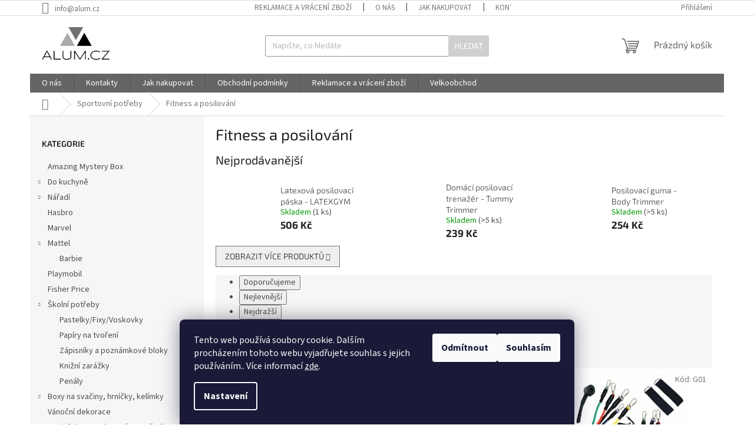

--- FILE ---
content_type: text/html; charset=utf-8
request_url: https://www.alum.cz/fitness-a-posilovani/
body_size: 29518
content:
<!doctype html><html lang="cs" dir="ltr" class="header-background-light external-fonts-loaded"><head><meta charset="utf-8" /><meta name="viewport" content="width=device-width,initial-scale=1" /><title>Fitness a posilování - Alum.cz</title><link rel="preconnect" href="https://cdn.myshoptet.com" /><link rel="dns-prefetch" href="https://cdn.myshoptet.com" /><link rel="preload" href="https://cdn.myshoptet.com/prj/dist/master/cms/libs/jquery/jquery-1.11.3.min.js" as="script" /><link href="https://cdn.myshoptet.com/prj/dist/master/cms/templates/frontend_templates/shared/css/font-face/source-sans-3.css" rel="stylesheet"><link href="https://cdn.myshoptet.com/prj/dist/master/cms/templates/frontend_templates/shared/css/font-face/exo-2.css" rel="stylesheet"><link href="https://cdn.myshoptet.com/prj/dist/master/shop/dist/font-shoptet-11.css.98dac764b411554385c4.css" rel="stylesheet"><script>
dataLayer = [];
dataLayer.push({'shoptet' : {
    "pageType": "category",
    "currency": "CZK",
    "currencyInfo": {
        "decimalSeparator": ",",
        "exchangeRate": 1,
        "priceDecimalPlaces": 0,
        "symbol": "K\u010d",
        "symbolLeft": 0,
        "thousandSeparator": " "
    },
    "language": "cs",
    "projectId": 303267,
    "category": {
        "guid": "4f45c640-49d2-11eb-a065-0cc47a6c92bc",
        "path": "Sportovn\u00ed pot\u0159eby | Fitness a posilov\u00e1n\u00ed",
        "parentCategoryGuid": "8073683c-8122-11e9-ac23-ac1f6b0076ec"
    },
    "cartInfo": {
        "id": null,
        "freeShipping": false,
        "leftToFreeGift": {
            "formattedPrice": "0 K\u010d",
            "priceLeft": 0
        },
        "freeGift": false,
        "leftToFreeShipping": {
            "priceLeft": 999,
            "dependOnRegion": 0,
            "formattedPrice": "999 K\u010d"
        },
        "discountCoupon": [],
        "getNoBillingShippingPrice": {
            "withoutVat": 0,
            "vat": 0,
            "withVat": 0
        },
        "cartItems": [],
        "taxMode": "ORDINARY"
    },
    "cart": [],
    "customer": {
        "priceRatio": 1,
        "priceListId": 1,
        "groupId": null,
        "registered": false,
        "mainAccount": false
    }
}});
dataLayer.push({'cookie_consent' : {
    "marketing": "denied",
    "analytics": "denied"
}});
document.addEventListener('DOMContentLoaded', function() {
    shoptet.consent.onAccept(function(agreements) {
        if (agreements.length == 0) {
            return;
        }
        dataLayer.push({
            'cookie_consent' : {
                'marketing' : (agreements.includes(shoptet.config.cookiesConsentOptPersonalisation)
                    ? 'granted' : 'denied'),
                'analytics': (agreements.includes(shoptet.config.cookiesConsentOptAnalytics)
                    ? 'granted' : 'denied')
            },
            'event': 'cookie_consent'
        });
    });
});
</script>
<meta property="og:type" content="website"><meta property="og:site_name" content="alum.cz"><meta property="og:url" content="https://www.alum.cz/fitness-a-posilovani/"><meta property="og:title" content="Fitness a posilování - Alum.cz"><meta name="author" content="Alum.cz"><meta name="web_author" content="Shoptet.cz"><meta name="dcterms.rightsHolder" content="www.alum.cz"><meta name="robots" content="index,follow"><meta property="og:image" content="https://cdn.myshoptet.com/usr/www.alum.cz/user/logos/alum_store-2.png?t=1763659746"><meta property="og:description" content="Fitness a posilování, Alum.cz"><meta name="description" content="Fitness a posilování, Alum.cz"><style>:root {--color-primary: #656565;--color-primary-h: 0;--color-primary-s: 0%;--color-primary-l: 40%;--color-primary-hover: #cfcfcf;--color-primary-hover-h: 0;--color-primary-hover-s: 0%;--color-primary-hover-l: 81%;--color-secondary: #009901;--color-secondary-h: 120;--color-secondary-s: 100%;--color-secondary-l: 30%;--color-secondary-hover: #656565;--color-secondary-hover-h: 0;--color-secondary-hover-s: 0%;--color-secondary-hover-l: 40%;--color-tertiary: #cfcfcf;--color-tertiary-h: 0;--color-tertiary-s: 0%;--color-tertiary-l: 81%;--color-tertiary-hover: #cfcfcf;--color-tertiary-hover-h: 0;--color-tertiary-hover-s: 0%;--color-tertiary-hover-l: 81%;--color-header-background: #ffffff;--template-font: "Source Sans 3";--template-headings-font: "Exo 2";--header-background-url: none;--cookies-notice-background: #1A1937;--cookies-notice-color: #F8FAFB;--cookies-notice-button-hover: #f5f5f5;--cookies-notice-link-hover: #27263f;--templates-update-management-preview-mode-content: "Náhled aktualizací šablony je aktivní pro váš prohlížeč."}</style>
    
    <link href="https://cdn.myshoptet.com/prj/dist/master/shop/dist/main-11.less.44a7b5e021deb2a695a9.css" rel="stylesheet" />
                <link href="https://cdn.myshoptet.com/prj/dist/master/shop/dist/mobile-header-v1-11.less.3ec64938f4263d8ed62e.css" rel="stylesheet" />
    
    <script>var shoptet = shoptet || {};</script>
    <script src="https://cdn.myshoptet.com/prj/dist/master/shop/dist/main-3g-header.js.b3b3f48cd33902743054.js"></script>
<!-- User include --><!-- project html code header -->
<meta name="google-site-verification" content="xdHi_Xw-WKELRtm3s0dQLQ8vhGDG4xQyarj26xr-l7s" />
<!-- /User include --><link rel="shortcut icon" href="/favicon.ico" type="image/x-icon" /><link rel="canonical" href="https://www.alum.cz/fitness-a-posilovani/" />    <script>
        var _hwq = _hwq || [];
        _hwq.push(['setKey', 'D12D4DDCE6AC479A1D95468F9AE795D8']);
        _hwq.push(['setTopPos', '0']);
        _hwq.push(['showWidget', '22']);
        (function() {
            var ho = document.createElement('script');
            ho.src = 'https://cz.im9.cz/direct/i/gjs.php?n=wdgt&sak=D12D4DDCE6AC479A1D95468F9AE795D8';
            var s = document.getElementsByTagName('script')[0]; s.parentNode.insertBefore(ho, s);
        })();
    </script>
<style>/* custom background */@media (min-width: 992px) {body {background-position: top center;background-repeat: no-repeat;background-attachment: scroll;}}</style>    <!-- Global site tag (gtag.js) - Google Analytics -->
    <script async src="https://www.googletagmanager.com/gtag/js?id=G-RPTDWZ33HS"></script>
    <script>
        
        window.dataLayer = window.dataLayer || [];
        function gtag(){dataLayer.push(arguments);}
        

                    console.debug('default consent data');

            gtag('consent', 'default', {"ad_storage":"denied","analytics_storage":"denied","ad_user_data":"denied","ad_personalization":"denied","wait_for_update":500});
            dataLayer.push({
                'event': 'default_consent'
            });
        
        gtag('js', new Date());

        
                gtag('config', 'G-RPTDWZ33HS', {"groups":"GA4","send_page_view":false,"content_group":"category","currency":"CZK","page_language":"cs"});
        
                gtag('config', 'AW-802523173');
        
        
        
        
        
                    gtag('event', 'page_view', {"send_to":"GA4","page_language":"cs","content_group":"category","currency":"CZK"});
        
        
        
        
        
        
        
        
        
        
        
        
        
        document.addEventListener('DOMContentLoaded', function() {
            if (typeof shoptet.tracking !== 'undefined') {
                for (var id in shoptet.tracking.bannersList) {
                    gtag('event', 'view_promotion', {
                        "send_to": "UA",
                        "promotions": [
                            {
                                "id": shoptet.tracking.bannersList[id].id,
                                "name": shoptet.tracking.bannersList[id].name,
                                "position": shoptet.tracking.bannersList[id].position
                            }
                        ]
                    });
                }
            }

            shoptet.consent.onAccept(function(agreements) {
                if (agreements.length !== 0) {
                    console.debug('gtag consent accept');
                    var gtagConsentPayload =  {
                        'ad_storage': agreements.includes(shoptet.config.cookiesConsentOptPersonalisation)
                            ? 'granted' : 'denied',
                        'analytics_storage': agreements.includes(shoptet.config.cookiesConsentOptAnalytics)
                            ? 'granted' : 'denied',
                                                                                                'ad_user_data': agreements.includes(shoptet.config.cookiesConsentOptPersonalisation)
                            ? 'granted' : 'denied',
                        'ad_personalization': agreements.includes(shoptet.config.cookiesConsentOptPersonalisation)
                            ? 'granted' : 'denied',
                        };
                    console.debug('update consent data', gtagConsentPayload);
                    gtag('consent', 'update', gtagConsentPayload);
                    dataLayer.push(
                        { 'event': 'update_consent' }
                    );
                }
            });
        });
    </script>
</head><body class="desktop id-1436 in-fitness-a-posilovani template-11 type-category multiple-columns-body columns-3 ums_a11y_category_page--on ums_discussion_rating_forms--off ums_a11y_pagination--on ums_flags_display_unification--off mobile-header-version-1"><noscript>
    <style>
        #header {
            padding-top: 0;
            position: relative !important;
            top: 0;
        }
        .header-navigation {
            position: relative !important;
        }
        .overall-wrapper {
            margin: 0 !important;
        }
        body:not(.ready) {
            visibility: visible !important;
        }
    </style>
    <div class="no-javascript">
        <div class="no-javascript__title">Musíte změnit nastavení vašeho prohlížeče</div>
        <div class="no-javascript__text">Podívejte se na: <a href="https://www.google.com/support/bin/answer.py?answer=23852">Jak povolit JavaScript ve vašem prohlížeči</a>.</div>
        <div class="no-javascript__text">Pokud používáte software na blokování reklam, může být nutné povolit JavaScript z této stránky.</div>
        <div class="no-javascript__text">Děkujeme.</div>
    </div>
</noscript>

        <div id="fb-root"></div>
        <script>
            window.fbAsyncInit = function() {
                FB.init({
//                    appId            : 'your-app-id',
                    autoLogAppEvents : true,
                    xfbml            : true,
                    version          : 'v19.0'
                });
            };
        </script>
        <script async defer crossorigin="anonymous" src="https://connect.facebook.net/cs_CZ/sdk.js"></script>    <div class="siteCookies siteCookies--bottom siteCookies--dark js-siteCookies" role="dialog" data-testid="cookiesPopup" data-nosnippet>
        <div class="siteCookies__form">
            <div class="siteCookies__content">
                <div class="siteCookies__text">
                    Tento web používá soubory cookie. Dalším procházením tohoto webu vyjadřujete souhlas s jejich používáním.. Více informací <a href="http://www.alum.cz/podminky-ochrany-osobnich-udaju/" target="\">zde</a>.
                </div>
                <p class="siteCookies__links">
                    <button class="siteCookies__link js-cookies-settings" aria-label="Nastavení cookies" data-testid="cookiesSettings">Nastavení</button>
                </p>
            </div>
            <div class="siteCookies__buttonWrap">
                                    <button class="siteCookies__button js-cookiesConsentSubmit" value="reject" aria-label="Odmítnout cookies" data-testid="buttonCookiesReject">Odmítnout</button>
                                <button class="siteCookies__button js-cookiesConsentSubmit" value="all" aria-label="Přijmout cookies" data-testid="buttonCookiesAccept">Souhlasím</button>
            </div>
        </div>
        <script>
            document.addEventListener("DOMContentLoaded", () => {
                const siteCookies = document.querySelector('.js-siteCookies');
                document.addEventListener("scroll", shoptet.common.throttle(() => {
                    const st = document.documentElement.scrollTop;
                    if (st > 1) {
                        siteCookies.classList.add('siteCookies--scrolled');
                    } else {
                        siteCookies.classList.remove('siteCookies--scrolled');
                    }
                }, 100));
            });
        </script>
    </div>
<a href="#content" class="skip-link sr-only">Přejít na obsah</a><div class="overall-wrapper"><div class="user-action"><div class="container"><div class="user-action-in"><div class="user-action-login popup-widget login-widget"><div class="popup-widget-inner"><h2>Přihlášení k vašemu účtu</h2><div id="customerLogin"><form action="/action/Customer/Login/" method="post" id="formLoginIncluded" class="csrf-enabled" data-testid="formLogin"><input type="hidden" name="referer" value="" /><div class="form-group"><div class="input-wrapper email js-validated-element-wrapper no-label"><input type="email" name="email" class="form-control" placeholder="E-mailová adresa (např. jan@novak.cz)" data-testid="inputEmail" autocomplete="email" required /></div></div><div class="form-group"><div class="input-wrapper password js-validated-element-wrapper no-label"><input type="password" name="password" class="form-control" placeholder="Heslo" data-testid="inputPassword" autocomplete="current-password" required /><span class="no-display">Nemůžete vyplnit toto pole</span><input type="text" name="surname" value="" class="no-display" /></div></div><div class="form-group"><div class="login-wrapper"><button type="submit" class="btn btn-secondary btn-text btn-login" data-testid="buttonSubmit">Přihlásit se</button><div class="password-helper"><a href="/registrace/" data-testid="signup" rel="nofollow">Nová registrace</a><a href="/klient/zapomenute-heslo/" rel="nofollow">Zapomenuté heslo</a></div></div></div></form>
</div></div></div>
    <div id="cart-widget" class="user-action-cart popup-widget cart-widget loader-wrapper" data-testid="popupCartWidget" role="dialog" aria-hidden="true"><div class="popup-widget-inner cart-widget-inner place-cart-here"><div class="loader-overlay"><div class="loader"></div></div></div><div class="cart-widget-button"><a href="/kosik/" class="btn btn-conversion" id="continue-order-button" rel="nofollow" data-testid="buttonNextStep">Pokračovat do košíku</a></div></div></div>
</div></div><div class="top-navigation-bar" data-testid="topNavigationBar">

    <div class="container">

        <div class="top-navigation-contacts">
            <strong>Zákaznická podpora:</strong><a href="mailto:info@alum.cz" class="project-email" data-testid="contactboxEmail"><span>info@alum.cz</span></a>        </div>

                            <div class="top-navigation-menu">
                <div class="top-navigation-menu-trigger"></div>
                <ul class="top-navigation-bar-menu">
                                            <li class="top-navigation-menu-item-1013">
                            <a href="/reklamace-a-vraceni-zbozi/">Reklamace a vrácení zboží</a>
                        </li>
                                            <li class="top-navigation-menu-item-962">
                            <a href="/o-nas/">O nás</a>
                        </li>
                                            <li class="top-navigation-menu-item-27">
                            <a href="/jak-nakupovat/">Jak nakupovat</a>
                        </li>
                                            <li class="top-navigation-menu-item-29">
                            <a href="/kontakty/">Kontakty</a>
                        </li>
                                            <li class="top-navigation-menu-item-39">
                            <a href="/obchodni-podminky/">Obchodní podmínky</a>
                        </li>
                                            <li class="top-navigation-menu-item-691">
                            <a href="/podminky-ochrany-osobnich-udaju/">Podmínky ochrany osobních údajů </a>
                        </li>
                                    </ul>
                <ul class="top-navigation-bar-menu-helper"></ul>
            </div>
        
        <div class="top-navigation-tools">
            <div class="responsive-tools">
                <a href="#" class="toggle-window" data-target="search" aria-label="Hledat" data-testid="linkSearchIcon"></a>
                                                            <a href="#" class="toggle-window" data-target="login"></a>
                                                    <a href="#" class="toggle-window" data-target="navigation" aria-label="Menu" data-testid="hamburgerMenu"></a>
            </div>
                        <a href="/login/?backTo=%2Ffitness-a-posilovani%2F" class="top-nav-button top-nav-button-login primary login toggle-window" data-target="login" data-testid="signin" rel="nofollow"><span>Přihlášení</span></a>        </div>

    </div>

</div>
<header id="header"><div class="container navigation-wrapper">
    <div class="header-top">
        <div class="site-name-wrapper">
            <div class="site-name"><a href="/" data-testid="linkWebsiteLogo"><img src="https://cdn.myshoptet.com/usr/www.alum.cz/user/logos/alum_store-2.png" alt="Alum.cz" fetchpriority="low" /></a></div>        </div>
        <div class="search" itemscope itemtype="https://schema.org/WebSite">
            <meta itemprop="headline" content="Fitness a posilování"/><meta itemprop="url" content="https://www.alum.cz"/><meta itemprop="text" content="Fitness a posilování, Alum.cz"/>            <form action="/action/ProductSearch/prepareString/" method="post"
    id="formSearchForm" class="search-form compact-form js-search-main"
    itemprop="potentialAction" itemscope itemtype="https://schema.org/SearchAction" data-testid="searchForm">
    <fieldset>
        <meta itemprop="target"
            content="https://www.alum.cz/vyhledavani/?string={string}"/>
        <input type="hidden" name="language" value="cs"/>
        
            
<input
    type="search"
    name="string"
        class="query-input form-control search-input js-search-input"
    placeholder="Napište, co hledáte"
    autocomplete="off"
    required
    itemprop="query-input"
    aria-label="Hledat"
    data-testid="searchInput"
>
            <button type="submit" class="btn btn-default" data-testid="searchBtn">Hledat</button>
        
    </fieldset>
</form>
        </div>
        <div class="navigation-buttons">
                
    <a href="/kosik/" class="btn btn-icon toggle-window cart-count" data-target="cart" data-hover="true" data-redirect="true" data-testid="headerCart" rel="nofollow" aria-haspopup="dialog" aria-expanded="false" aria-controls="cart-widget">
        
                <span class="sr-only">Nákupní košík</span>
        
            <span class="cart-price visible-lg-inline-block" data-testid="headerCartPrice">
                                    Prázdný košík                            </span>
        
    
            </a>
        </div>
    </div>
    <nav id="navigation" aria-label="Hlavní menu" data-collapsible="true"><div class="navigation-in menu"><ul class="menu-level-1" role="menubar" data-testid="headerMenuItems"><li class="menu-item-962" role="none"><a href="/o-nas/" data-testid="headerMenuItem" role="menuitem" aria-expanded="false"><b>O nás</b></a></li>
<li class="menu-item-29" role="none"><a href="/kontakty/" data-testid="headerMenuItem" role="menuitem" aria-expanded="false"><b>Kontakty</b></a></li>
<li class="menu-item-27" role="none"><a href="/jak-nakupovat/" data-testid="headerMenuItem" role="menuitem" aria-expanded="false"><b>Jak nakupovat</b></a></li>
<li class="menu-item-39" role="none"><a href="/obchodni-podminky/" data-testid="headerMenuItem" role="menuitem" aria-expanded="false"><b>Obchodní podmínky</b></a></li>
<li class="menu-item-1013" role="none"><a href="/reklamace-a-vraceni-zbozi/" data-testid="headerMenuItem" role="menuitem" aria-expanded="false"><b>Reklamace a vrácení zboží</b></a></li>
<li class="menu-item-2070" role="none"><a href="/velkoobchod/" data-testid="headerMenuItem" role="menuitem" aria-expanded="false"><b>Velkoobchod</b></a></li>
<li class="appended-category menu-item-3661" role="none"><a href="/amazing-mystery-box/"><b>Amazing Mystery Box</b></a></li><li class="appended-category menu-item-1154 ext" role="none"><a href="/do-kuchyne/"><b>Do kuchyně</b><span class="submenu-arrow" role="menuitem"></span></a><ul class="menu-level-2 menu-level-2-appended" role="menu"><li class="menu-item-1178" role="none"><a href="/brousek-na-noze/" data-testid="headerMenuItem" role="menuitem"><span>Brousek na nože</span></a></li><li class="menu-item-1394" role="none"><a href="/hrnky/" data-testid="headerMenuItem" role="menuitem"><span>Hrnky, kelímky a panáky</span></a></li><li class="menu-item-1169" role="none"><a href="/formy-na-vajicka/" data-testid="headerMenuItem" role="menuitem"><span>Formy na vajíčka</span></a></li><li class="menu-item-1172" role="none"><a href="/misky-pro-deti/" data-testid="headerMenuItem" role="menuitem"><span>Misky pro děti</span></a></li><li class="menu-item-1202" role="none"><a href="/silikonova-folie/" data-testid="headerMenuItem" role="menuitem"><span>Silikonová folie</span></a></li><li class="menu-item-1226" role="none"><a href="/krajec-zeleniny/" data-testid="headerMenuItem" role="menuitem"><span>Kráječ zeleniny</span></a></li><li class="menu-item-1457" role="none"><a href="/odstavnovace/" data-testid="headerMenuItem" role="menuitem"><span>Odšťavňovače</span></a></li><li class="menu-item-1584" role="none"><a href="/dozy-na-potraviny/" data-testid="headerMenuItem" role="menuitem"><span>Dózy na potraviny</span></a></li><li class="menu-item-1626" role="none"><a href="/vyrobniky-ledu-a-ledove-triste/" data-testid="headerMenuItem" role="menuitem"><span>Výrobníky ledu a ledové tříště</span></a></li><li class="menu-item-1370" role="none"><a href="/pecici-formy-a-podlozky/" data-testid="headerMenuItem" role="menuitem"><span>Pečící formy a podložky</span></a></li><li class="menu-item-1755" role="none"><a href="/mixery-a-slehace/" data-testid="headerMenuItem" role="menuitem"><span>Mixéry a šlehače</span></a></li><li class="menu-item-1403" role="none"><a href="/ostatni/" data-testid="headerMenuItem" role="menuitem"><span>Ostatní</span></a></li><li class="menu-item-1845" role="none"><a href="/svarecky-folii-a-sacku/" data-testid="headerMenuItem" role="menuitem"><span>Svářečky fólií a sáčků</span></a></li><li class="menu-item-2088" role="none"><a href="/strojky-na-testoviny/" data-testid="headerMenuItem" role="menuitem"><span>Strojky na těstoviny</span></a></li><li class="menu-item-2160" role="none"><a href="/kuchynske-noze/" data-testid="headerMenuItem" role="menuitem"><span>Kuchyňské nože</span></a></li><li class="menu-item-2284" role="none"><a href="/formy-na-peceni-muffinu/" data-testid="headerMenuItem" role="menuitem"><span>Formy na pečení muffinů</span></a></li><li class="menu-item-2383" role="none"><a href="/zdobicka-na-dorty/" data-testid="headerMenuItem" role="menuitem"><span>Zdobička na dorty</span></a></li><li class="menu-item-2407" role="none"><a href="/ochranna-tapeta-do-kuchyne/" data-testid="headerMenuItem" role="menuitem"><span>Ochranná tapeta do kuchyně</span></a></li><li class="menu-item-3035" role="none"><a href="/detske-prostirani/" data-testid="headerMenuItem" role="menuitem"><span>Dětské prostírání</span></a></li><li class="menu-item-3047" role="none"><a href="/termosky/" data-testid="headerMenuItem" role="menuitem"><span>Termosky</span></a></li><li class="menu-item-3131" role="none"><a href="/odkapavace-nadobi/" data-testid="headerMenuItem" role="menuitem"><span>Odkapávače nádobí</span></a></li><li class="menu-item-3287" role="none"><a href="/sada-prislusenstvi-na-vino/" data-testid="headerMenuItem" role="menuitem"><span>Sada příslušenství na víno</span></a></li><li class="menu-item-3293" role="none"><a href="/barmanske-nacini/" data-testid="headerMenuItem" role="menuitem"><span>Barmanské náčiní</span></a></li><li class="menu-item-3365" role="none"><a href="/lis-na-hamburgery/" data-testid="headerMenuItem" role="menuitem"><span>Lis na hamburgery</span></a></li><li class="menu-item-3472" role="none"><a href="/kuchynske-teplomery/" data-testid="headerMenuItem" role="menuitem"><span>Kuchyňské teploměry</span></a></li><li class="menu-item-3478" role="none"><a href="/samolepici-etikety/" data-testid="headerMenuItem" role="menuitem"><span>Samolepicí etikety</span></a></li><li class="menu-item-3523" role="none"><a href="/kuchynske-teplomery-2/" data-testid="headerMenuItem" role="menuitem"><span>Kuchyňské teploměry</span></a></li><li class="menu-item-3678" role="none"><a href="/lisy-na-cesnek/" data-testid="headerMenuItem" role="menuitem"><span>Lisy na česnek</span></a></li><li class="menu-item-3844" role="none"><a href="/hrnce-a-panve/" data-testid="headerMenuItem" role="menuitem"><span>Hrnce a pánve</span></a></li><li class="menu-item-3922" role="none"><a href="/konvice/" data-testid="headerMenuItem" role="menuitem"><span>Konvice</span></a></li><li class="menu-item-3943" role="none"><a href="/krajeci-prkenka/" data-testid="headerMenuItem" role="menuitem"><span>Krájecí Prkénka</span></a></li><li class="menu-item-3946" role="none"><a href="/kuchynske-nacini/" data-testid="headerMenuItem" role="menuitem"><span>Kuchyňské náčiní</span></a></li></ul></li><li class="appended-category menu-item-1247 ext" role="none"><a href="/naradi/"><b>Nářadí</b><span class="submenu-arrow" role="menuitem"></span></a><ul class="menu-level-2 menu-level-2-appended" role="menu"><li class="menu-item-1938" role="none"><a href="/zahradni-nuzky/" data-testid="headerMenuItem" role="menuitem"><span>Zahradní nůžky</span></a></li><li class="menu-item-1253" role="none"><a href="/malirske-naradi-a-doplnky/" data-testid="headerMenuItem" role="menuitem"><span>Malířské nářadí a doplňky</span></a></li><li class="menu-item-1499" role="none"><a href="/vodovahy/" data-testid="headerMenuItem" role="menuitem"><span>Vodováhy</span></a></li><li class="menu-item-1541" role="none"><a href="/klice/" data-testid="headerMenuItem" role="menuitem"><span>Klíče</span></a></li><li class="menu-item-1797" role="none"><a href="/odstranovac-plevele/" data-testid="headerMenuItem" role="menuitem"><span>Odstraňovač plevele</span></a></li><li class="menu-item-2259" role="none"><a href="/cerpadla-na-precerpavani-tekutin/" data-testid="headerMenuItem" role="menuitem"><span>čerpadla na přečerpávání tekutin</span></a></li><li class="menu-item-2277" role="none"><a href="/elektricka-rucni-pilka/" data-testid="headerMenuItem" role="menuitem"><span>Elektrická ruční pilka</span></a></li><li class="menu-item-2359" role="none"><a href="/sroubovaky/" data-testid="headerMenuItem" role="menuitem"><span>Šroubováky</span></a></li><li class="menu-item-2365" role="none"><a href="/zahradni-technika/" data-testid="headerMenuItem" role="menuitem"><span>Zahradní technika</span></a></li><li class="menu-item-2461" role="none"><a href="/kleste/" data-testid="headerMenuItem" role="menuitem"><span>Kleště</span></a></li><li class="menu-item-2464" role="none"><a href="/vrtaky/" data-testid="headerMenuItem" role="menuitem"><span>Vrtáky</span></a></li><li class="menu-item-3119" role="none"><a href="/skladaci-lopata/" data-testid="headerMenuItem" role="menuitem"><span>Skládací lopata</span></a></li><li class="menu-item-3137" role="none"><a href="/postrikovace/" data-testid="headerMenuItem" role="menuitem"><span>Postřikovače</span></a></li><li class="menu-item-3460" role="none"><a href="/modelarske-noze/" data-testid="headerMenuItem" role="menuitem"><span>Modelářské nože</span></a></li><li class="menu-item-3502" role="none"><a href="/merici-pristroje/" data-testid="headerMenuItem" role="menuitem"><span>Měřící přístroje</span></a></li><li class="menu-item-3652" role="none"><a href="/lepici-pasky/" data-testid="headerMenuItem" role="menuitem"><span>Lepicí pásky</span></a></li><li class="menu-item-3684" role="none"><a href="/spachtle-2/" data-testid="headerMenuItem" role="menuitem"><span>Špachtle</span></a></li></ul></li><li class="appended-category menu-item-3379" role="none"><a href="/hasbro/"><b>Hasbro</b></a></li><li class="appended-category menu-item-3373" role="none"><a href="/marvel/"><b>Marvel</b></a></li><li class="appended-category menu-item-3391 ext" role="none"><a href="/mattel/"><b>Mattel</b><span class="submenu-arrow" role="menuitem"></span></a><ul class="menu-level-2 menu-level-2-appended" role="menu"><li class="menu-item-3541" role="none"><a href="/barbie/" data-testid="headerMenuItem" role="menuitem"><span>Barbie</span></a></li></ul></li><li class="appended-category menu-item-3370" role="none"><a href="/playmobil/"><b>Playmobil</b></a></li><li class="appended-category menu-item-3397" role="none"><a href="/fisher/"><b>Fisher Price</b></a></li><li class="appended-category menu-item-2578 ext" role="none"><a href="/skolni-potreby/"><b>Školní potřeby</b><span class="submenu-arrow" role="menuitem"></span></a><ul class="menu-level-2 menu-level-2-appended" role="menu"><li class="menu-item-2581" role="none"><a href="/pastelky-fixy-voskovky-2/" data-testid="headerMenuItem" role="menuitem"><span>Pastelky/Fixy/Voskovky</span></a></li><li class="menu-item-2599" role="none"><a href="/papiry-na-tvoreni/" data-testid="headerMenuItem" role="menuitem"><span>Papíry na tvoření</span></a></li><li class="menu-item-3215" role="none"><a href="/zapisniky-a-poznamkove-bloky/" data-testid="headerMenuItem" role="menuitem"><span>Zápisníky a poznámkové bloky</span></a></li><li class="menu-item-3490" role="none"><a href="/knizni-zarazky/" data-testid="headerMenuItem" role="menuitem"><span>Knižní zarážky</span></a></li><li class="menu-item-3702" role="none"><a href="/penaly/" data-testid="headerMenuItem" role="menuitem"><span>Penály</span></a></li></ul></li><li class="appended-category menu-item-2701 ext" role="none"><a href="/boxy-na-svaciny--hrnicky--kelimky/"><b>Boxy na svačiny, hrníčky, kelímky</b><span class="submenu-arrow" role="menuitem"></span></a><ul class="menu-level-2 menu-level-2-appended" role="menu"><li class="menu-item-2722" role="none"><a href="/minecraft/" data-testid="headerMenuItem" role="menuitem"><span>Minecraft</span></a></li><li class="menu-item-2725" role="none"><a href="/super-mario/" data-testid="headerMenuItem" role="menuitem"><span>Super Mario</span></a></li><li class="menu-item-2719" role="none"><a href="/lol-surprise/" data-testid="headerMenuItem" role="menuitem"><span>Lol Surprise</span></a></li><li class="menu-item-2710" role="none"><a href="/frozen/" data-testid="headerMenuItem" role="menuitem"><span>Frozen</span></a></li><li class="menu-item-2704" role="none"><a href="/spider-man/" data-testid="headerMenuItem" role="menuitem"><span>Spider-Man</span></a></li><li class="menu-item-2731" role="none"><a href="/tlapkova-patrola/" data-testid="headerMenuItem" role="menuitem"><span>Tlapková patrola</span></a></li><li class="menu-item-2737" role="none"><a href="/star-wars/" data-testid="headerMenuItem" role="menuitem"><span>Star Wars</span></a></li><li class="menu-item-2741" role="none"><a href="/sonic/" data-testid="headerMenuItem" role="menuitem"><span>Sonic</span></a></li><li class="menu-item-2990" role="none"><a href="/harry-potter/" data-testid="headerMenuItem" role="menuitem"><span>Harry Potter</span></a></li><li class="menu-item-2993" role="none"><a href="/prasatko-peppa/" data-testid="headerMenuItem" role="menuitem"><span>Prasátko Peppa</span></a></li><li class="menu-item-2999" role="none"><a href="/baby-shark/" data-testid="headerMenuItem" role="menuitem"><span>Baby Shark</span></a></li><li class="menu-item-3415" role="none"><a href="/minney-mickey-mouse/" data-testid="headerMenuItem" role="menuitem"><span>Minney &amp; Mickey Mouse</span></a></li><li class="menu-item-3595" role="none"><a href="/avengers/" data-testid="headerMenuItem" role="menuitem"><span>Avengers</span></a></li><li class="menu-item-3640" role="none"><a href="/stitch/" data-testid="headerMenuItem" role="menuitem"><span>Stitch</span></a></li><li class="menu-item-3826" role="none"><a href="/pokemon/" data-testid="headerMenuItem" role="menuitem"><span>Pokémon</span></a></li><li class="menu-item-3829" role="none"><a href="/bluey/" data-testid="headerMenuItem" role="menuitem"><span>Bluey</span></a></li></ul></li><li class="appended-category menu-item-2832" role="none"><a href="/vanocni-dekorace/"><b>Vánoční dekorace</b></a></li><li class="appended-category menu-item-1088 ext" role="none"><a href="/dezinfekce-a-ochranne-prostredky/"><b>Dezinfekce a ochranné prostředky</b><span class="submenu-arrow" role="menuitem"></span></a><ul class="menu-level-2 menu-level-2-appended" role="menu"><li class="menu-item-1091" role="none"><a href="/dezinfekce-na-ruce/" data-testid="headerMenuItem" role="menuitem"><span>Dezinfekce na ruce</span></a></li></ul></li><li class="appended-category menu-item-2076" role="none"><a href="/mapy-sveta/"><b>Mapy světa</b></a></li><li class="appended-category menu-item-1662 ext" role="none"><a href="/bytovy-textil/"><b>Bytový textil</b><span class="submenu-arrow" role="menuitem"></span></a><ul class="menu-level-2 menu-level-2-appended" role="menu"><li class="menu-item-779" role="none"><a href="/hrejive-deky/" data-testid="headerMenuItem" role="menuitem"><span>Hřejivé deky</span></a></li><li class="menu-item-2166" role="none"><a href="/povlaky-na-polstare-2/" data-testid="headerMenuItem" role="menuitem"><span>Povlaky na polštáře</span></a></li><li class="menu-item-1665" role="none"><a href="/povleceni/" data-testid="headerMenuItem" role="menuitem"><span>Povlečení</span></a></li><li class="menu-item-1668" role="none"><a href="/prosteradla/" data-testid="headerMenuItem" role="menuitem"><span>Prostěradla</span></a></li><li class="menu-item-1731" role="none"><a href="/prehozy-na-postele/" data-testid="headerMenuItem" role="menuitem"><span>Přehozy na postele</span></a></li><li class="menu-item-1737" role="none"><a href="/kuchynske-uterky/" data-testid="headerMenuItem" role="menuitem"><span>Kuchyňské utěrky</span></a></li><li class="menu-item-2467" role="none"><a href="/cestovni-polstar/" data-testid="headerMenuItem" role="menuitem"><span>Cestovní polštář</span></a></li><li class="menu-item-3044" role="none"><a href="/zdravotnicke-polstare/" data-testid="headerMenuItem" role="menuitem"><span>Zdravotnické polštáře</span></a></li></ul></li><li class="appended-category menu-item-1692" role="none"><a href="/sebeobrana/"><b>Sebeobrana</b></a></li><li class="appended-category menu-item-1412 ext" role="none"><a href="/autodoplnky/"><b>Autodoplňky</b><span class="submenu-arrow" role="menuitem"></span></a><ul class="menu-level-2 menu-level-2-appended" role="menu"><li class="menu-item-2413" role="none"><a href="/sada-na-opravu-pneumatik/" data-testid="headerMenuItem" role="menuitem"><span>Sada na opravu pneumatik</span></a></li><li class="menu-item-1208" role="none"><a href="/drzaky-do-auta/" data-testid="headerMenuItem" role="menuitem"><span>Držáky do auta</span></a></li><li class="menu-item-1196" role="none"><a href="/sada-na-opravu-karoseri/" data-testid="headerMenuItem" role="menuitem"><span>Sada na opravu karoserí</span></a></li><li class="menu-item-1547" role="none"><a href="/powerbanky-s-funkci-jump-starter/" data-testid="headerMenuItem" role="menuitem"><span>Powerbanky s funkcí JUMP STARTER</span></a></li><li class="menu-item-1580" role="none"><a href="/sterace/" data-testid="headerMenuItem" role="menuitem"><span>Stěrače</span></a></li><li class="menu-item-1590" role="none"><a href="/diagnostika/" data-testid="headerMenuItem" role="menuitem"><span>Diagnostika</span></a></li><li class="menu-item-1596" role="none"><a href="/tuzka-na-opravu-autolaku/" data-testid="headerMenuItem" role="menuitem"><span>Tužka na opravu autolaku</span></a></li><li class="menu-item-1608" role="none"><a href="/autolekarnicky/" data-testid="headerMenuItem" role="menuitem"><span>Autolékarničky</span></a></li><li class="menu-item-1415" role="none"><a href="/kamery-do-auta/" data-testid="headerMenuItem" role="menuitem"><span>Kamery do auta</span></a></li><li class="menu-item-1430" role="none"><a href="/slunecni-clony/" data-testid="headerMenuItem" role="menuitem"><span>Sluneční clony</span></a></li><li class="menu-item-1448" role="none"><a href="/bryle-pro-ridice/" data-testid="headerMenuItem" role="menuitem"><span>Brýle pro řidiče</span></a></li><li class="menu-item-1493" role="none"><a href="/kompresory/" data-testid="headerMenuItem" role="menuitem"><span>Kompresory</span></a></li><li class="menu-item-1505" role="none"><a href="/ventilatory/" data-testid="headerMenuItem" role="menuitem"><span>Ventilátory</span></a></li><li class="menu-item-1163" role="none"><a href="/organizer-do-auta/" data-testid="headerMenuItem" role="menuitem"><span>Organizér do auta</span></a></li><li class="menu-item-1340" role="none"><a href="/stolek-do-auta/" data-testid="headerMenuItem" role="menuitem"><span>Stolek do auta</span></a></li><li class="menu-item-1508" role="none"><a href="/autokosmetika/" data-testid="headerMenuItem" role="menuitem"><span>Autokosmetika</span></a></li><li class="menu-item-1620" role="none"><a href="/plachty-na-auto/" data-testid="headerMenuItem" role="menuitem"><span>Plachty na auto</span></a></li><li class="menu-item-1632" role="none"><a href="/povinna-vybava/" data-testid="headerMenuItem" role="menuitem"><span>Povinná výbava</span></a></li><li class="menu-item-1743" role="none"><a href="/osvetleni-vozidel/" data-testid="headerMenuItem" role="menuitem"><span>Osvětlení vozidel</span></a></li><li class="menu-item-1776" role="none"><a href="/auto-zrcatka/" data-testid="headerMenuItem" role="menuitem"><span>Auto zrcátka</span></a></li><li class="menu-item-1791" role="none"><a href="/palivova-cerpadla/" data-testid="headerMenuItem" role="menuitem"><span>Palivová čerpadla</span></a></li><li class="menu-item-2151" role="none"><a href="/antiradary/" data-testid="headerMenuItem" role="menuitem"><span>Antiradary</span></a></li><li class="menu-item-2419" role="none"><a href="/reproduktory-do-auta/" data-testid="headerMenuItem" role="menuitem"><span>Reproduktory do auta</span></a></li><li class="menu-item-2521" role="none"><a href="/rozbocovace/" data-testid="headerMenuItem" role="menuitem"><span>Rozbočovače</span></a></li><li class="menu-item-2530" role="none"><a href="/nabijeci-autoadapter/" data-testid="headerMenuItem" role="menuitem"><span>Nabíjecí autoadaptér</span></a></li><li class="menu-item-2614" role="none"><a href="/pneumerice/" data-testid="headerMenuItem" role="menuitem"><span>Pneuměřiče</span></a></li><li class="menu-item-3170" role="none"><a href="/pohlcovac-vlhkosti/" data-testid="headerMenuItem" role="menuitem"><span>Pohlcovač vlhkosti</span></a></li><li class="menu-item-3173" role="none"><a href="/nabijecky-autobaterii/" data-testid="headerMenuItem" role="menuitem"><span>Nabíječky autobaterií</span></a></li></ul></li><li class="appended-category menu-item-1749" role="none"><a href="/doplnky-pro-motorky/"><b>Doplňky pro motorky</b></a></li><li class="appended-category menu-item-1418 ext" role="none"><a href="/outdoorove-vybaveni/"><b>Outdoorové vybavení</b><span class="submenu-arrow" role="menuitem"></span></a><ul class="menu-level-2 menu-level-2-appended" role="menu"><li class="menu-item-1421" role="none"><a href="/outdoorove-varice/" data-testid="headerMenuItem" role="menuitem"><span>Outdoorové vařiče</span></a></li><li class="menu-item-1433" role="none"><a href="/kartuse-a-palivove-lahve/" data-testid="headerMenuItem" role="menuitem"><span>Kartuše a palivové lahve</span></a></li><li class="menu-item-1803" role="none"><a href="/horak-hlavice-na-plynovou-kartus/" data-testid="headerMenuItem" role="menuitem"><span>Hořák hlavice na plynovou kartuš</span></a></li><li class="menu-item-1968" role="none"><a href="/nekonecna-zapalka/" data-testid="headerMenuItem" role="menuitem"><span>Nekonečná zápalka</span></a></li><li class="menu-item-2010" role="none"><a href="/skladaci-kanystr-na-vodu/" data-testid="headerMenuItem" role="menuitem"><span>Skládací kanystr na vodu</span></a></li><li class="menu-item-2214" role="none"><a href="/batohy/" data-testid="headerMenuItem" role="menuitem"><span>Batohy</span></a></li><li class="menu-item-2220" role="none"><a href="/kempingove-svitilny/" data-testid="headerMenuItem" role="menuitem"><span>Kempingové svítilny</span></a></li><li class="menu-item-2265" role="none"><a href="/plazove-podlozky-a-piknikove-deky/" data-testid="headerMenuItem" role="menuitem"><span>Plážové podložky a piknikové deky</span></a></li><li class="menu-item-2536" role="none"><a href="/tasky/" data-testid="headerMenuItem" role="menuitem"><span>Tašky</span></a></li><li class="menu-item-2629" role="none"><a href="/turisticke-cestovni-sprchy/" data-testid="headerMenuItem" role="menuitem"><span>Turistické cestovní sprchy</span></a></li><li class="menu-item-2635" role="none"><a href="/sady-pro-preziti/" data-testid="headerMenuItem" role="menuitem"><span>Sady pro přežití</span></a></li><li class="menu-item-2984" role="none"><a href="/macky-a-nesmeky/" data-testid="headerMenuItem" role="menuitem"><span>Mačky a nesmeky</span></a></li><li class="menu-item-3065" role="none"><a href="/hrejive-masazni-ponozky/" data-testid="headerMenuItem" role="menuitem"><span>Hřejivé masážní ponožky</span></a></li><li class="menu-item-3164" role="none"><a href="/kompasy-a-buzoly/" data-testid="headerMenuItem" role="menuitem"><span>Kompasy a buzoly</span></a></li><li class="menu-item-3167" role="none"><a href="/stan-na-sprchovani/" data-testid="headerMenuItem" role="menuitem"><span>Stan na sprchování</span></a></li><li class="menu-item-3185" role="none"><a href="/karimatky/" data-testid="headerMenuItem" role="menuitem"><span>Karimatky</span></a></li><li class="menu-item-3188" role="none"><a href="/nadobi/" data-testid="headerMenuItem" role="menuitem"><span>Nádobí</span></a></li><li class="menu-item-3227" role="none"><a href="/kempingove-sprchy-a-sprchove-kouty/" data-testid="headerMenuItem" role="menuitem"><span>Kempingové sprchy a sprchové kouty</span></a></li><li class="menu-item-3242" role="none"><a href="/multifunkcni-kapesni-noze/" data-testid="headerMenuItem" role="menuitem"><span>Multifunkční kapesní nože</span></a></li><li class="menu-item-3323" role="none"><a href="/lupy/" data-testid="headerMenuItem" role="menuitem"><span>Lupy</span></a></li><li class="menu-item-3353" role="none"><a href="/stany/" data-testid="headerMenuItem" role="menuitem"><span>Stany</span></a></li><li class="menu-item-3362" role="none"><a href="/skladaci-stolicka/" data-testid="headerMenuItem" role="menuitem"><span>Skládací stolička</span></a></li></ul></li><li class="appended-category menu-item-1424 ext" role="none"><a href="/kosmetika-a-zdravi/"><b>Kosmetika a zdraví</b><span class="submenu-arrow" role="menuitem"></span></a><ul class="menu-level-2 menu-level-2-appended" role="menu"><li class="menu-item-1211" role="none"><a href="/pece-o-ustni-dutinu/" data-testid="headerMenuItem" role="menuitem"><span>Péče o ústní dutinu</span></a></li><li class="menu-item-1229" role="none"><a href="/pilnik-na-chodidla/" data-testid="headerMenuItem" role="menuitem"><span>Pilník na chodidla</span></a></li><li class="menu-item-1232" role="none"><a href="/kosmeticke-zrcatka/" data-testid="headerMenuItem" role="menuitem"><span>Kosmetické zrcátka</span></a></li><li class="menu-item-1427" role="none"><a href="/pripravky-na-beleni-zubu/" data-testid="headerMenuItem" role="menuitem"><span>Přípravky na bělení zubů</span></a></li><li class="menu-item-1439" role="none"><a href="/pletove-masky/" data-testid="headerMenuItem" role="menuitem"><span>Pleťové masky</span></a></li><li class="menu-item-1454" role="none"><a href="/gelove-vlozky-do-bot/" data-testid="headerMenuItem" role="menuitem"><span>Gelové vložky do bot</span></a></li><li class="menu-item-1478" role="none"><a href="/zdravotnicke-pomucky/" data-testid="headerMenuItem" role="menuitem"><span>Zdravotnické pomůcky</span></a></li><li class="menu-item-1722" role="none"><a href="/umele-rasy/" data-testid="headerMenuItem" role="menuitem"><span>Umělé řasy</span></a></li><li class="menu-item-1782" role="none"><a href="/pec-na-nehty/" data-testid="headerMenuItem" role="menuitem"><span>Pec na nehty</span></a></li><li class="menu-item-1809" role="none"><a href="/pro-muze/" data-testid="headerMenuItem" role="menuitem"><span>Péče o vousy</span></a></li><li class="menu-item-1833" role="none"><a href="/depilacni-pripravky/" data-testid="headerMenuItem" role="menuitem"><span>Depilační přípravky</span></a></li><li class="menu-item-1872" role="none"><a href="/myci-houby-a-kartace/" data-testid="headerMenuItem" role="menuitem"><span>Mycí houby a kartáče</span></a></li><li class="menu-item-1932" role="none"><a href="/pece-o-vlasy/" data-testid="headerMenuItem" role="menuitem"><span>Péče o vlasy</span></a></li><li class="menu-item-1959" role="none"><a href="/pece-o-usi/" data-testid="headerMenuItem" role="menuitem"><span>Péče o uši</span></a></li><li class="menu-item-1965" role="none"><a href="/odsavacka-nosniho-hlenu/" data-testid="headerMenuItem" role="menuitem"><span>Odsávačka nosního hlenu</span></a></li><li class="menu-item-1974" role="none"><a href="/uprava-oboci/" data-testid="headerMenuItem" role="menuitem"><span>Úprava obočí</span></a></li><li class="menu-item-1992" role="none"><a href="/masazni-pristroj-proti-celulitide/" data-testid="headerMenuItem" role="menuitem"><span>Masážní přístroj proti celulitidě</span></a></li><li class="menu-item-2013" role="none"><a href="/detoxikacni-naplasti/" data-testid="headerMenuItem" role="menuitem"><span>Detoxikační náplasti</span></a></li><li class="menu-item-2094" role="none"><a href="/pece-o-zuby/" data-testid="headerMenuItem" role="menuitem"><span>Péče o zuby</span></a></li><li class="menu-item-2256" role="none"><a href="/neviditelna-folie-na-prizvednuti-prsou/" data-testid="headerMenuItem" role="menuitem"><span>Neviditelná fólie na přizvednutí prsou</span></a></li><li class="menu-item-2395" role="none"><a href="/ocni-stiny/" data-testid="headerMenuItem" role="menuitem"><span>Oční stíny</span></a></li><li class="menu-item-2626" role="none"><a href="/stetce-na-makeup/" data-testid="headerMenuItem" role="menuitem"><span>Štětce na makeup</span></a></li><li class="menu-item-2650" role="none"><a href="/kosmeticke-pomucky-3/" data-testid="headerMenuItem" role="menuitem"><span>Kosmetické pomůcky</span></a></li><li class="menu-item-3143" role="none"><a href="/brusky-na-nehty/" data-testid="headerMenuItem" role="menuitem"><span>Brusky na nehty</span></a></li><li class="menu-item-3236" role="none"><a href="/masky-na-spani/" data-testid="headerMenuItem" role="menuitem"><span>Masky na spaní</span></a></li><li class="menu-item-3356" role="none"><a href="/hygienicka-pomucka-pro-curani-ve-stoje/" data-testid="headerMenuItem" role="menuitem"><span>Hygienická pomůcka pro ženy pro čůrání ve stoje</span></a></li></ul></li><li class="appended-category menu-item-950 ext" role="none"><a href="/damske-doplnky/"><b>Dámské doplňky</b><span class="submenu-arrow" role="menuitem"></span></a><ul class="menu-level-2 menu-level-2-appended" role="menu"><li class="menu-item-1121" role="none"><a href="/kosmeticke-pomucky/" data-testid="headerMenuItem" role="menuitem"><span>Kosmetické pomůcky</span></a></li><li class="menu-item-1358" role="none"><a href="/kulmy-na-vlasy/" data-testid="headerMenuItem" role="menuitem"><span>Kulmy na vlasy</span></a></li><li class="menu-item-1481" role="none"><a href="/manikura-a-pedikura/" data-testid="headerMenuItem" role="menuitem"><span>Manikúra a pedikúra</span></a></li><li class="menu-item-3454" role="none"><a href="/sperkovnice/" data-testid="headerMenuItem" role="menuitem"><span>Šperkovnice</span></a></li></ul></li><li class="appended-category menu-item-974 ext" role="none"><a href="/darky-pro/"><b>Dárky pro</b><span class="submenu-arrow" role="menuitem"></span></a><ul class="menu-level-2 menu-level-2-appended" role="menu"><li class="menu-item-1382" role="none"><a href="/darky-pro-holky/" data-testid="headerMenuItem" role="menuitem"><span>Dárky pro holky</span></a></li><li class="menu-item-977" role="none"><a href="/darky-pro-muze/" data-testid="headerMenuItem" role="menuitem"><span>Dárky pro muže</span></a></li><li class="menu-item-1644" role="none"><a href="/darky-pro-zeny/" data-testid="headerMenuItem" role="menuitem"><span>Dárky pro ženy</span></a></li><li class="menu-item-2082" role="none"><a href="/darky-pro-kluky/" data-testid="headerMenuItem" role="menuitem"><span>Dárky pro kluky</span></a></li><li class="menu-item-3029" role="none"><a href="/darky-pro-zamilovane/" data-testid="headerMenuItem" role="menuitem"><span>Dárky pro zamilované</span></a></li></ul></li><li class="appended-category menu-item-701 ext" role="none"><a href="/stiraci-mapy-a-plakaty/"><b>Stírací mapy, plakáty a deníky</b><span class="submenu-arrow" role="menuitem"></span></a><ul class="menu-level-2 menu-level-2-appended" role="menu"><li class="menu-item-1100" role="none"><a href="/cestovni-deniky/" data-testid="headerMenuItem" role="menuitem"><span>Cestovní deníky</span></a></li><li class="menu-item-1106" role="none"><a href="/stiraci-mapa-sveta-2/" data-testid="headerMenuItem" role="menuitem"><span>Stírací mapa Světa</span></a></li><li class="menu-item-1046" role="none"><a href="/stiraci-mapa-slovenska-republika/" data-testid="headerMenuItem" role="menuitem"><span>Stírací mapa Slovenská republika</span></a></li><li class="menu-item-893" role="none"><a href="/stiraci-mapa-ceska-republika/" data-testid="headerMenuItem" role="menuitem"><span>Stírací mapa Česká Republika</span></a></li><li class="menu-item-3080" role="none"><a href="/stiraci-plakat-100-veci-co-musite-zazit/" data-testid="headerMenuItem" role="menuitem"><span>Stírací plakát - 100 věcí co musíte zažít</span></a></li></ul></li><li class="appended-category menu-item-722 ext" role="none"><a href="/elektronika/"><b>Elektronika</b><span class="submenu-arrow" role="menuitem"></span></a><ul class="menu-level-2 menu-level-2-appended" role="menu"><li class="menu-item-725" role="none"><a href="/reproduktory/" data-testid="headerMenuItem" role="menuitem"><span>Reproduktory</span></a></li><li class="menu-item-947" role="none"><a href="/kamery/" data-testid="headerMenuItem" role="menuitem"><span>Kamery</span></a></li><li class="menu-item-956" role="none"><a href="/pametove-karty-mikro-sd/" data-testid="headerMenuItem" role="menuitem"><span>Paměťové karty - Mikro SD</span></a></li><li class="menu-item-980" role="none"><a href="/sluchatka/" data-testid="headerMenuItem" role="menuitem"><span>Sluchátka</span></a></li><li class="menu-item-986" role="none"><a href="/prislusenstvi-k-televizorum/" data-testid="headerMenuItem" role="menuitem"><span>Příslušenství k televizorům</span></a></li><li class="menu-item-992" role="none"><a href="/prekladace-a-elektronicti-pruvodci/" data-testid="headerMenuItem" role="menuitem"><span>Překladače a elektroničtí průvodci</span></a></li><li class="menu-item-1001" role="none"><a href="/ochlazovace-vzduchu/" data-testid="headerMenuItem" role="menuitem"><span>Ochlazovače vzduchu</span></a></li><li class="menu-item-1007" role="none"><a href="/gps/" data-testid="headerMenuItem" role="menuitem"><span>GPS</span></a></li><li class="menu-item-1133" role="none"><a href="/mini-projektory/" data-testid="headerMenuItem" role="menuitem"><span>Mini projektory</span></a></li><li class="menu-item-1136" role="none"><a href="/kosmeticke-pomucky-2/" data-testid="headerMenuItem" role="menuitem"><span>Kosmetické pomůcky</span></a></li><li class="menu-item-1190" role="none"><a href="/panske-holici-strojky/" data-testid="headerMenuItem" role="menuitem"><span>Pánské holící strojky</span></a></li><li class="menu-item-1259" role="none"><a href="/drzaky-na-mobilni-telefony-a-tablety/" data-testid="headerMenuItem" role="menuitem"><span>Držáky na mobilní telefony a tablety</span></a></li><li class="menu-item-1280" role="none"><a href="/detske-fotoaparaty/" data-testid="headerMenuItem" role="menuitem"><span>Dětské fotoaparáty</span></a></li><li class="menu-item-1286" role="none"><a href="/foto--video-svetla/" data-testid="headerMenuItem" role="menuitem"><span>Foto, video světla</span></a></li><li class="menu-item-1292" role="none"><a href="/virualni-realita/" data-testid="headerMenuItem" role="menuitem"><span>Viruální realita</span></a></li><li class="menu-item-1295" role="none"><a href="/topeni-a-primotopy/" data-testid="headerMenuItem" role="menuitem"><span>Topení a přímotopy</span></a></li><li class="menu-item-1316" role="none"><a href="/karaoke-mikrofony/" data-testid="headerMenuItem" role="menuitem"><span>Karaoke mikrofony</span></a></li><li class="menu-item-1409" role="none"><a href="/plnicky-cigaret/" data-testid="headerMenuItem" role="menuitem"><span>Plničky cigaret</span></a></li><li class="menu-item-1490" role="none"><a href="/fitness-naramky/" data-testid="headerMenuItem" role="menuitem"><span>Fitness náramky</span></a></li><li class="menu-item-1517" role="none"><a href="/herni-ovladace/" data-testid="headerMenuItem" role="menuitem"><span>Herní ovladače</span></a></li><li class="menu-item-1553" role="none"><a href="/celovky/" data-testid="headerMenuItem" role="menuitem"><span>Čelovky</span></a></li><li class="menu-item-1611" role="none"><a href="/prislusenstvi-k-tv-set-top-boxy/" data-testid="headerMenuItem" role="menuitem"><span>Příslušenství k TV- Set-top boxy</span></a></li><li class="menu-item-1148" role="none"><a href="/prislusenstvi-k-notebooku/" data-testid="headerMenuItem" role="menuitem"><span>Příslušenství k notebooku</span></a></li><li class="menu-item-1710" role="none"><a href="/svitilny/" data-testid="headerMenuItem" role="menuitem"><span>Svítidla</span></a></li><li class="menu-item-1376" role="none"><a href="/fm-transmitterry/" data-testid="headerMenuItem" role="menuitem"><span>FM Transmitterry</span></a></li><li class="menu-item-1472" role="none"><a href="/podlozky-pod-mys/" data-testid="headerMenuItem" role="menuitem"><span>Podložky pod myš</span></a></li><li class="menu-item-1770" role="none"><a href="/chytre-hodinky/" data-testid="headerMenuItem" role="menuitem"><span>Chytré hodinky</span></a></li><li class="menu-item-1815" role="none"><a href="/alkohol-testery/" data-testid="headerMenuItem" role="menuitem"><span>Alkohol testery</span></a></li><li class="menu-item-1926" role="none"><a href="/prislusenstvi-apple-watch/" data-testid="headerMenuItem" role="menuitem"><span>Příslušenství Apple Watch</span></a></li><li class="menu-item-2040" role="none"><a href="/vysilacky/" data-testid="headerMenuItem" role="menuitem"><span>Vysílačky</span></a></li><li class="menu-item-2043" role="none"><a href="/selfie-tyce/" data-testid="headerMenuItem" role="menuitem"><span>Selfie tyče</span></a></li><li class="menu-item-2100" role="none"><a href="/rucni-vysavace/" data-testid="headerMenuItem" role="menuitem"><span>Ruční vysavače</span></a></li><li class="menu-item-2139" role="none"><a href="/hledac-klicu/" data-testid="headerMenuItem" role="menuitem"><span>Hledač klíčů</span></a></li><li class="menu-item-2031" role="none"><a href="/party-led-reflektor/" data-testid="headerMenuItem" role="menuitem"><span>Párty LED reflektor</span></a></li><li class="menu-item-2271" role="none"><a href="/prenosna-chytra-mini-tiskarna/" data-testid="headerMenuItem" role="menuitem"><span>Přenosná chytrá mini tiskárna</span></a></li><li class="menu-item-2293" role="none"><a href="/pocitacove-klavesnice-a-mysi-2/" data-testid="headerMenuItem" role="menuitem"><span>Počítačové klávesnice a myši</span></a></li><li class="menu-item-2323" role="none"><a href="/tanecni-podlozka/" data-testid="headerMenuItem" role="menuitem"><span>Taneční podložka</span></a></li><li class="menu-item-2347" role="none"><a href="/parni-zehlicky/" data-testid="headerMenuItem" role="menuitem"><span>Parní žehličky</span></a></li><li class="menu-item-2482" role="none"><a href="/nabijecky/" data-testid="headerMenuItem" role="menuitem"><span>Nabíječky</span></a></li><li class="menu-item-2512" role="none"><a href="/3d-tiskarny/" data-testid="headerMenuItem" role="menuitem"><span>3D tiskárny</span></a></li><li class="menu-item-2895" role="none"><a href="/miniaturni-mobilni-telefon/" data-testid="headerMenuItem" role="menuitem"><span>Miniaturní mobilní telefon</span></a></li><li class="menu-item-3104" role="none"><a href="/hodiny-spinace/" data-testid="headerMenuItem" role="menuitem"><span>Hodiny/Spínače</span></a></li><li class="menu-item-3209" role="none"><a href="/dotykove-rukavice-pro-mobilni-telefony/" data-testid="headerMenuItem" role="menuitem"><span>Dotykové rukavice pro mobilní telefony</span></a></li><li class="menu-item-3385" role="none"><a href="/svetelny-led-panel-ovladany-pomoci-hudby/" data-testid="headerMenuItem" role="menuitem"><span>Světelný LED panel ovládaný pomocí hudby</span></a></li></ul></li><li class="appended-category menu-item-695 ext" role="none"><a href="/hracky/"><b>Hračky</b><span class="submenu-arrow" role="menuitem"></span></a><ul class="menu-level-2 menu-level-2-appended" role="menu"><li class="menu-item-4021" role="none"><a href="/plysaci/" data-testid="headerMenuItem" role="menuitem"><span>Plyšáci</span></a></li><li class="menu-item-3194" role="none"><a href="/detske-naradi-a-nastroje/" data-testid="headerMenuItem" role="menuitem"><span>Dětské nářadí a nástroje</span></a></li><li class="menu-item-2814" role="none"><a href="/doplnky-do-detskeho-pokojicku/" data-testid="headerMenuItem" role="menuitem"><span>Doplňky do dětského pokojíčku</span></a></li><li class="menu-item-1277" role="none"><a href="/herni-konzole/" data-testid="headerMenuItem" role="menuitem"><span>Herní konzole</span></a></li><li class="menu-item-1304" role="none"><a href="/kreslici-tabulky/" data-testid="headerMenuItem" role="menuitem"><span>Kreslící tabulky</span></a></li><li class="menu-item-1352" role="none"><a href="/detske-zbrane/" data-testid="headerMenuItem" role="menuitem"><span>Dětské zbraně</span></a></li><li class="menu-item-1109" role="none"><a href="/hracky-do-vany-a-sprchy/" data-testid="headerMenuItem" role="menuitem"><span>Hračky do vany a sprchy</span></a></li><li class="menu-item-1689" role="none"><a href="/akvaria/" data-testid="headerMenuItem" role="menuitem"><span>Akvária</span></a></li><li class="menu-item-1076" role="none"><a href="/pokladnicky/" data-testid="headerMenuItem" role="menuitem"><span>Pokladničky</span></a></li><li class="menu-item-1103" role="none"><a href="/stany-a-domecky/" data-testid="headerMenuItem" role="menuitem"><span>Stany a domečky</span></a></li><li class="menu-item-1115" role="none"><a href="/spolecenske-hry/" data-testid="headerMenuItem" role="menuitem"><span>Společenské hry</span></a></li><li class="menu-item-1199" role="none"><a href="/samolepici-kridova-tabule/" data-testid="headerMenuItem" role="menuitem"><span>Samolepící křídová tabule</span></a></li><li class="menu-item-698" role="none"><a href="/detske-kufriky-profese/" data-testid="headerMenuItem" role="menuitem"><span>Dětské kufříky- profese</span></a></li><li class="menu-item-716" role="none"><a href="/rc-modely/" data-testid="headerMenuItem" role="menuitem"><span>Rc modely</span></a></li><li class="menu-item-719" role="none"><a href="/autodrahy/" data-testid="headerMenuItem" role="menuitem"><span>Autodráhy</span></a></li><li class="menu-item-740" role="none"><a href="/interaktivni-hracky/" data-testid="headerMenuItem" role="menuitem"><span>Interaktivní hračky</span></a></li><li class="menu-item-809" role="none"><a href="/kreativni-stavebnice/" data-testid="headerMenuItem" role="menuitem"><span>Kreativní stavebnice</span></a></li><li class="menu-item-815" role="none"><a href="/hracky-do-vody/" data-testid="headerMenuItem" role="menuitem"><span>Hračky do vody</span></a></li><li class="menu-item-866" role="none"><a href="/pozemni-mic-hover-ball/" data-testid="headerMenuItem" role="menuitem"><span>Pozemní míč Hover Ball</span></a></li><li class="menu-item-890" role="none"><a href="/kulickove-drahy-a-magneticke-hracky/" data-testid="headerMenuItem" role="menuitem"><span>Kuličkové dráhy a magnetické hračky</span></a></li><li class="menu-item-914" role="none"><a href="/drevene-hracky/" data-testid="headerMenuItem" role="menuitem"><span>Dřevěné hračky</span></a></li><li class="menu-item-1346" role="none"><a href="/elektronicke-stavebnice/" data-testid="headerMenuItem" role="menuitem"><span>Elektronické Stavebnice</span></a></li><li class="menu-item-1761" role="none"><a href="/bublifuky/" data-testid="headerMenuItem" role="menuitem"><span>Bublifuky</span></a></li><li class="menu-item-1830" role="none"><a href="/hraci-podlozky/" data-testid="headerMenuItem" role="menuitem"><span>Hrací podložky</span></a></li><li class="menu-item-1854" role="none"><a href="/vodni-hracky/" data-testid="headerMenuItem" role="menuitem"><span>Vodní Hračky</span></a></li><li class="menu-item-1899" role="none"><a href="/antistresove-hracky/" data-testid="headerMenuItem" role="menuitem"><span>Antistresové hračky</span></a></li><li class="menu-item-2115" role="none"><a href="/hudebni-nastroje/" data-testid="headerMenuItem" role="menuitem"><span>Hudební nástroje</span></a></li><li class="menu-item-2190" role="none"><a href="/vzdelavaci-hracky/" data-testid="headerMenuItem" role="menuitem"><span>Vzdělávací hračky</span></a></li><li class="menu-item-2341" role="none"><a href="/detske-mice/" data-testid="headerMenuItem" role="menuitem"><span>Dětské míče</span></a></li><li class="menu-item-2389" role="none"><a href="/vytvarne-sady/" data-testid="headerMenuItem" role="menuitem"><span>Výtvarné sady</span></a></li><li class="menu-item-2443" role="none"><a href="/karnevalove-masky/" data-testid="headerMenuItem" role="menuitem"><span>Karnevalové masky</span></a></li><li class="menu-item-2644" role="none"><a href="/kosmetika--liceni-pro-holky/" data-testid="headerMenuItem" role="menuitem"><span>Kosmetika/ líčení pro holky</span></a></li><li class="menu-item-2662" role="none"><a href="/vojacci--vojenske-auta/" data-testid="headerMenuItem" role="menuitem"><span>Vojáčci/ Vojenské auta</span></a></li><li class="menu-item-2665" role="none"><a href="/hracky-pro-nejmensi/" data-testid="headerMenuItem" role="menuitem"><span>Hračky pro nejmenší</span></a></li><li class="menu-item-2760" role="none"><a href="/auticka-a-jine-modely/" data-testid="headerMenuItem" role="menuitem"><span>Autíčka a jiné modely</span></a></li><li class="menu-item-2763" role="none"><a href="/figurky-a-zviratka/" data-testid="headerMenuItem" role="menuitem"><span>Figurky a zvířátka</span></a></li><li class="menu-item-2769" role="none"><a href="/diy-hracky/" data-testid="headerMenuItem" role="menuitem"><span>DIY hračky</span></a></li><li class="menu-item-2772" role="none"><a href="/diamantove-malovani/" data-testid="headerMenuItem" role="menuitem"><span>Diamantové malování</span></a></li><li class="menu-item-2868" role="none"><a href="/letajici-draci/" data-testid="headerMenuItem" role="menuitem"><span>Létající draci</span></a></li><li class="menu-item-2874" role="none"><a href="/prislusenstvi-k-detskym-kuchynkam/" data-testid="headerMenuItem" role="menuitem"><span>Příslušenství k dětským kuchyňkám</span></a></li><li class="menu-item-2972" role="none"><a href="/doplnky-pro-panenky/" data-testid="headerMenuItem" role="menuitem"><span>Doplňky pro panenky</span></a></li><li class="menu-item-3038" role="none"><a href="/detske-batohy/" data-testid="headerMenuItem" role="menuitem"><span>Dětské batohy</span></a></li><li class="menu-item-3053" role="none"><a href="/detska-odrazedla-a-kolobezky/" data-testid="headerMenuItem" role="menuitem"><span>Dětská odrážedla a koloběžky</span></a></li><li class="menu-item-3074" role="none"><a href="/dekorativni-samolepky-pro-deti/" data-testid="headerMenuItem" role="menuitem"><span>Dekorativní samolepky pro děti</span></a></li><li class="menu-item-3116" role="none"><a href="/loutky-a-manasci/" data-testid="headerMenuItem" role="menuitem"><span>Loutky a maňásci</span></a></li><li class="menu-item-3125" role="none"><a href="/zazehlovaci-koralky/" data-testid="headerMenuItem" role="menuitem"><span>Zažehlovací korálky</span></a></li><li class="menu-item-3275" role="none"><a href="/detske-zahradnicke-naradi-a-nastroje/" data-testid="headerMenuItem" role="menuitem"><span>Dětské zahradnické nářadí a nástroje</span></a></li><li class="menu-item-3394" role="none"><a href="/panenky--hraci-sady-a-figurky/" data-testid="headerMenuItem" role="menuitem"><span>Panenky, hrací sady a figurky</span></a></li><li class="menu-item-3403" role="none"><a href="/puzzle/" data-testid="headerMenuItem" role="menuitem"><span>Puzzle</span></a></li><li class="menu-item-3451" role="none"><a href="/malirske-stojany/" data-testid="headerMenuItem" role="menuitem"><span>Malířské stojany</span></a></li><li class="menu-item-3469" role="none"><a href="/magnetky-pro-deti/" data-testid="headerMenuItem" role="menuitem"><span>Magnetky pro děti</span></a></li><li class="menu-item-3496" role="none"><a href="/svihadla/" data-testid="headerMenuItem" role="menuitem"><span>Švihadla</span></a></li><li class="menu-item-3526" role="none"><a href="/ulozne-boxy-na-hracky/" data-testid="headerMenuItem" role="menuitem"><span>Úložné boxy na hračky</span></a></li></ul></li><li class="appended-category menu-item-746 ext" role="none"><a href="/pasminove-saly/"><b>Pašmínové šály</b><span class="submenu-arrow" role="menuitem"></span></a><ul class="menu-level-2 menu-level-2-appended" role="menu"><li class="menu-item-749" role="none"><a href="/odstiny-bordo/" data-testid="headerMenuItem" role="menuitem"><span>Odstíny bordó</span></a></li><li class="menu-item-752" role="none"><a href="/odstiny-cervene/" data-testid="headerMenuItem" role="menuitem"><span>Odstíny červené</span></a></li><li class="menu-item-755" role="none"><a href="/odstiny-fialove/" data-testid="headerMenuItem" role="menuitem"><span>Odstíny fialové</span></a></li><li class="menu-item-758" role="none"><a href="/odstiny-modre/" data-testid="headerMenuItem" role="menuitem"><span>Odstíny modré</span></a></li><li class="menu-item-761" role="none"><a href="/odstiny-ruzove/" data-testid="headerMenuItem" role="menuitem"><span>Odstíny růžové</span></a></li><li class="menu-item-764" role="none"><a href="/odstiny-hnede/" data-testid="headerMenuItem" role="menuitem"><span>Odstíny hnědé</span></a></li><li class="menu-item-767" role="none"><a href="/odstiny-zlute/" data-testid="headerMenuItem" role="menuitem"><span>Odstíny žluté</span></a></li><li class="menu-item-770" role="none"><a href="/odstiny-zelene/" data-testid="headerMenuItem" role="menuitem"><span>Odstíny zelené</span></a></li><li class="menu-item-773" role="none"><a href="/odstiny-oranzove/" data-testid="headerMenuItem" role="menuitem"><span>Odstíny oranžové</span></a></li><li class="menu-item-776" role="none"><a href="/odstiny-sede/" data-testid="headerMenuItem" role="menuitem"><span>Odstíny šedé</span></a></li></ul></li><li class="appended-category menu-item-707 ext" role="none"><a href="/domaci-potreby-a-zahrada/"><b>Domácí potřeby a zahrada</b><span class="submenu-arrow" role="menuitem"></span></a><ul class="menu-level-2 menu-level-2-appended" role="menu"><li class="menu-item-4000" role="none"><a href="/zametace/" data-testid="headerMenuItem" role="menuitem"><span>Zametače</span></a></li><li class="menu-item-3463" role="none"><a href="/testery-kvality-vody/" data-testid="headerMenuItem" role="menuitem"><span>Testery kvality vody</span></a></li><li class="menu-item-1160" role="none"><a href="/rohozky/" data-testid="headerMenuItem" role="menuitem"><span>Rohožky</span></a></li><li class="menu-item-1166" role="none"><a href="/nastavce-na-vysavace/" data-testid="headerMenuItem" role="menuitem"><span>Nástavce na vysavače</span></a></li><li class="menu-item-1175" role="none"><a href="/svetla-a-lampicky/" data-testid="headerMenuItem" role="menuitem"><span>Světla a lampičky</span></a></li><li class="menu-item-1181" role="none"><a href="/multifunkcni-budiky/" data-testid="headerMenuItem" role="menuitem"><span>Multifunkční budíky</span></a></li><li class="menu-item-1184" role="none"><a href="/madla-do-koupelny/" data-testid="headerMenuItem" role="menuitem"><span>Madla do koupelny</span></a></li><li class="menu-item-1187" role="none"><a href="/ohrivace-na-obedy/" data-testid="headerMenuItem" role="menuitem"><span>Ohřívače na obědy</span></a></li><li class="menu-item-1193" role="none"><a href="/krejcovske-potreby/" data-testid="headerMenuItem" role="menuitem"><span>Krejčovské potřeby</span></a></li><li class="menu-item-1220" role="none"><a href="/sit-proti-hmyzu/" data-testid="headerMenuItem" role="menuitem"><span>Síť proti hmyzu</span></a></li><li class="menu-item-1265" role="none"><a href="/nastavce-na-zahradni-hadice/" data-testid="headerMenuItem" role="menuitem"><span>Nástavce na zahradní hadice</span></a></li><li class="menu-item-1388" role="none"><a href="/botniky/" data-testid="headerMenuItem" role="menuitem"><span>Botníky</span></a></li><li class="menu-item-1514" role="none"><a href="/vodovodni-baterie-na-okamzity-ohrev-vody/" data-testid="headerMenuItem" role="menuitem"><span>Vodovodní baterie na okamžitý ohřev vody</span></a></li><li class="menu-item-1520" role="none"><a href="/vycepy-na-pivo/" data-testid="headerMenuItem" role="menuitem"><span>Výčepy na pivo</span></a></li><li class="menu-item-1523" role="none"><a href="/sprchove-hlavice/" data-testid="headerMenuItem" role="menuitem"><span>Sprchové hlavice</span></a></li><li class="menu-item-1526" role="none"><a href="/vysavace/" data-testid="headerMenuItem" role="menuitem"><span>Vysavače</span></a></li><li class="menu-item-1529" role="none"><a href="/prislusenstvi-pro-grily/" data-testid="headerMenuItem" role="menuitem"><span>Příslušenství pro grily</span></a></li><li class="menu-item-1559" role="none"><a href="/mopy/" data-testid="headerMenuItem" role="menuitem"><span>Zametače</span></a></li><li class="menu-item-1568" role="none"><a href="/pulzni-oxymetr/" data-testid="headerMenuItem" role="menuitem"><span>Pulzní oxymetr</span></a></li><li class="menu-item-1602" role="none"><a href="/aroma-difuzery/" data-testid="headerMenuItem" role="menuitem"><span>Aroma difuzéry</span></a></li><li class="menu-item-710" role="none"><a href="/baterie-alkalicke/" data-testid="headerMenuItem" role="menuitem"><span>Baterie - Alkalické</span></a></li><li class="menu-item-1725" role="none"><a href="/sedaci-vaky/" data-testid="headerMenuItem" role="menuitem"><span>Sedací vaky</span></a></li><li class="menu-item-737" role="none"><a href="/detske-pisoary-a-nocniky/" data-testid="headerMenuItem" role="menuitem"><span>Dětské pisoáry a nočníky</span></a></li><li class="menu-item-968" role="none"><a href="/zahradni-fontany/" data-testid="headerMenuItem" role="menuitem"><span>Zahradní fontány</span></a></li><li class="menu-item-971" role="none"><a href="/odpuzovace-hmyzu/" data-testid="headerMenuItem" role="menuitem"><span>Odpuzovače hmyzu</span></a></li><li class="menu-item-1127" role="none"><a href="/cistici-pomucky-pro-domacnost/" data-testid="headerMenuItem" role="menuitem"><span>Čistící pomůcky pro domácnost</span></a></li><li class="menu-item-1328" role="none"><a href="/bezdotykove-teplomery/" data-testid="headerMenuItem" role="menuitem"><span>Bezkontaktní teploměry</span></a></li><li class="menu-item-1334" role="none"><a href="/davkovace-mydla/" data-testid="headerMenuItem" role="menuitem"><span>Dávkovače mýdla</span></a></li><li class="menu-item-1397" role="none"><a href="/podsedaky/" data-testid="headerMenuItem" role="menuitem"><span>Podsedáky</span></a></li><li class="menu-item-1617" role="none"><a href="/zahradni-hadice/" data-testid="headerMenuItem" role="menuitem"><span>Zahradní hadice</span></a></li><li class="menu-item-1565" role="none"><a href="/vahy/" data-testid="headerMenuItem" role="menuitem"><span>Váhy</span></a></li><li class="menu-item-1827" role="none"><a href="/odpadkove-kose/" data-testid="headerMenuItem" role="menuitem"><span>Odpadkové koše</span></a></li><li class="menu-item-1848" role="none"><a href="/hamaky-a-houpaci-site/" data-testid="headerMenuItem" role="menuitem"><span>Hamaky a houpací sítě</span></a></li><li class="menu-item-1884" role="none"><a href="/antivibracni-podlozky-pod-pracku/" data-testid="headerMenuItem" role="menuitem"><span>Antivibrační podložky pod pračku</span></a></li><li class="menu-item-1941" role="none"><a href="/chytra-nakupni-taska/" data-testid="headerMenuItem" role="menuitem"><span>Chytrá nákupní taška</span></a></li><li class="menu-item-1944" role="none"><a href="/cestovni-organizer-do-kufru/" data-testid="headerMenuItem" role="menuitem"><span>Cestovní organizér do kufru</span></a></li><li class="menu-item-1953" role="none"><a href="/domovni-zvonky/" data-testid="headerMenuItem" role="menuitem"><span>Domovní zvonky</span></a></li><li class="menu-item-2046" role="none"><a href="/tycinky-do-tavne-pistole/" data-testid="headerMenuItem" role="menuitem"><span>Tyčinky do tavné pistole</span></a></li><li class="menu-item-2052" role="none"><a href="/tavna-lepici-pistole/" data-testid="headerMenuItem" role="menuitem"><span>Tavná lepicí pistole</span></a></li><li class="menu-item-2208" role="none"><a href="/dekorace/" data-testid="headerMenuItem" role="menuitem"><span>Dekorace</span></a></li><li class="menu-item-2232" role="none"><a href="/organizery/" data-testid="headerMenuItem" role="menuitem"><span>Organizéry</span></a></li><li class="menu-item-2371" role="none"><a href="/zahradni-grily/" data-testid="headerMenuItem" role="menuitem"><span>Zahradní grily</span></a></li><li class="menu-item-2377" role="none"><a href="/hmyzi-hotely/" data-testid="headerMenuItem" role="menuitem"><span>Hmyzí hotely</span></a></li><li class="menu-item-2431" role="none"><a href="/odstranovace-chlupu-a-zmolku-z-obleceni/" data-testid="headerMenuItem" role="menuitem"><span>Odstraňovače chlupů a žmolků z oblečení</span></a></li><li class="menu-item-2796" role="none"><a href="/drogerie/" data-testid="headerMenuItem" role="menuitem"><span>Drogerie</span></a></li><li class="menu-item-2937" role="none"><a href="/bezpecnostni-prvky/" data-testid="headerMenuItem" role="menuitem"><span>Bezpečnostní prvky</span></a></li><li class="menu-item-2960" role="none"><a href="/vakuove-pytle/" data-testid="headerMenuItem" role="menuitem"><span>Vakuové pytle</span></a></li><li class="menu-item-3101" role="none"><a href="/pokladny--trezory/" data-testid="headerMenuItem" role="menuitem"><span>Pokladny, Trezory</span></a></li><li class="menu-item-3107" role="none"><a href="/samolepici-dekorace-na-zed/" data-testid="headerMenuItem" role="menuitem"><span>Samolepící dekorace na zeď</span></a></li><li class="menu-item-3110" role="none"><a href="/bytove-dekorace/" data-testid="headerMenuItem" role="menuitem"><span>Bytové dekorace</span></a></li><li class="menu-item-3122" role="none"><a href="/kryci-plachta-na-zahradni-nabytek/" data-testid="headerMenuItem" role="menuitem"><span>Krycí plachta na zahradní nábytek</span></a></li><li class="menu-item-3158" role="none"><a href="/pumpa-na-nafukovani/" data-testid="headerMenuItem" role="menuitem"><span>Pumpa na nafukování</span></a></li><li class="menu-item-3260" role="none"><a href="/ponorne-cerpadlo-na-vodu/" data-testid="headerMenuItem" role="menuitem"><span>Ponorné čerpadlo na vodu</span></a></li><li class="menu-item-3266" role="none"><a href="/davkovace-na-napoje/" data-testid="headerMenuItem" role="menuitem"><span>Dávkovače na nápoje</span></a></li><li class="menu-item-3338" role="none"><a href="/cestovni-tasky/" data-testid="headerMenuItem" role="menuitem"><span>Cestovní tašky</span></a></li><li class="menu-item-3347" role="none"><a href="/koupelna/" data-testid="headerMenuItem" role="menuitem"><span>Koupelna</span></a></li><li class="menu-item-3350" role="none"><a href="/skladaci-susak-na-pradlo/" data-testid="headerMenuItem" role="menuitem"><span>Skládací sušák na prádlo</span></a></li><li class="menu-item-3382" role="none"><a href="/zavlazovace/" data-testid="headerMenuItem" role="menuitem"><span>Zavlažovače</span></a></li><li class="menu-item-3457" role="none"><a href="/sperkovnice-2/" data-testid="headerMenuItem" role="menuitem"><span>Šperkovnice</span></a></li><li class="menu-item-3481" role="none"><a href="/opora-rostlin/" data-testid="headerMenuItem" role="menuitem"><span>Opora rostlin</span></a></li><li class="menu-item-3493" role="none"><a href="/podlozky/" data-testid="headerMenuItem" role="menuitem"><span>Podložky</span></a></li><li class="menu-item-3499" role="none"><a href="/plasicka-na-ptaky/" data-testid="headerMenuItem" role="menuitem"><span>Plašička na ptáky</span></a></li><li class="menu-item-3505" role="none"><a href="/kvetinace/" data-testid="headerMenuItem" role="menuitem"><span>Květináče</span></a></li><li class="menu-item-3508" role="none"><a href="/houpacky-a-houpadla/" data-testid="headerMenuItem" role="menuitem"><span>Houpačky a houpadla</span></a></li><li class="menu-item-3604" role="none"><a href="/popelniky/" data-testid="headerMenuItem" role="menuitem"><span>Popelníky</span></a></li></ul></li><li class="appended-category menu-item-728 ext" role="none"><a href="/sportovni-potreby/"><b>Sportovní potřeby</b><span class="submenu-arrow" role="menuitem"></span></a><ul class="menu-level-2 menu-level-2-appended" role="menu"><li class="menu-item-1244" role="none"><a href="/masazni-pristroje/" data-testid="headerMenuItem" role="menuitem"><span>Masážní přístroje</span></a></li><li class="menu-item-1436" role="none"><a href="/fitness-a-posilovani/" data-testid="headerMenuItem" role="menuitem"><span>Fitness a posilování</span></a></li><li class="menu-item-1337" role="none"><a href="/baseballove-palky/" data-testid="headerMenuItem" role="menuitem"><span>Baseballové pálky</span></a></li><li class="menu-item-1650" role="none"><a href="/trekingove-hole/" data-testid="headerMenuItem" role="menuitem"><span>Trekingové hole</span></a></li><li class="menu-item-1704" role="none"><a href="/stahovaci-pradlo/" data-testid="headerMenuItem" role="menuitem"><span>Stahovací prádlo</span></a></li><li class="menu-item-1860" role="none"><a href="/chladici-rucniky/" data-testid="headerMenuItem" role="menuitem"><span>Chladící ručníky</span></a></li><li class="menu-item-1866" role="none"><a href="/potreby-na-kolo/" data-testid="headerMenuItem" role="menuitem"><span>Potřeby na kolo</span></a></li><li class="menu-item-1908" role="none"><a href="/pouzdra-na-mobilni-telefon-pro-bezce/" data-testid="headerMenuItem" role="menuitem"><span>Pouzdra na mobilní telefon pro běžce</span></a></li><li class="menu-item-1986" role="none"><a href="/fotbalovy-trenazer/" data-testid="headerMenuItem" role="menuitem"><span>Fotbalový trenažer</span></a></li><li class="menu-item-2121" role="none"><a href="/boxovaci-pytle/" data-testid="headerMenuItem" role="menuitem"><span>Boxovací pytle</span></a></li><li class="menu-item-2401" role="none"><a href="/pokerove-sady/" data-testid="headerMenuItem" role="menuitem"><span>Pokerové sady</span></a></li><li class="menu-item-2871" role="none"><a href="/tupy-treninkovy-nuz-motylek/" data-testid="headerMenuItem" role="menuitem"><span>Tupý tréninkový nůž motýlek</span></a></li><li class="menu-item-3113" role="none"><a href="/digitalni-stopky-s-kompasem/" data-testid="headerMenuItem" role="menuitem"><span>Digitální stopky s kompasem</span></a></li><li class="menu-item-3433" role="none"><a href="/potapecske-a-snorchlovaci-masky-2/" data-testid="headerMenuItem" role="menuitem"><span>Potápěčské a šnorchlovací masky</span></a></li></ul></li><li class="appended-category menu-item-782 ext" role="none"><a href="/dekoracni-predmety/"><b>Dekorační předměty</b><span class="submenu-arrow" role="menuitem"></span></a><ul class="menu-level-2 menu-level-2-appended" role="menu"><li class="menu-item-3305" role="none"><a href="/privesky-na-klice/" data-testid="headerMenuItem" role="menuitem"><span>Přívěsky na klíče</span></a></li></ul></li><li class="appended-category menu-item-791 ext" role="none"><a href="/chovatelske-potreby/"><b>Chovatelské potřeby</b><span class="submenu-arrow" role="menuitem"></span></a><ul class="menu-level-2 menu-level-2-appended" role="menu"><li class="menu-item-1683" role="none"><a href="/autosedacky-pro-domaci-mazlicky/" data-testid="headerMenuItem" role="menuitem"><span>Autosedačky pro domácí mazlíčky</span></a></li><li class="menu-item-1223" role="none"><a href="/pes/" data-testid="headerMenuItem" role="menuitem"><span>pes</span></a></li><li class="menu-item-1463" role="none"><a href="/zastrihovace-drapku/" data-testid="headerMenuItem" role="menuitem"><span>Zastřihovače drápku</span></a></li><li class="menu-item-1466" role="none"><a href="/strihaci-strojky/" data-testid="headerMenuItem" role="menuitem"><span>Stříhací strojky</span></a></li><li class="menu-item-794" role="none"><a href="/vycesavaci-rukavice-a-kartace/" data-testid="headerMenuItem" role="menuitem"><span>Vyčesávací rukavice a kartáče</span></a></li><li class="menu-item-797" role="none"><a href="/hracky-pro-kocky/" data-testid="headerMenuItem" role="menuitem"><span>Hračky pro kočky</span></a></li><li class="menu-item-908" role="none"><a href="/toalety-pro-psy/" data-testid="headerMenuItem" role="menuitem"><span>Toalety pro psy</span></a></li><li class="menu-item-1028" role="none"><a href="/ostatni-potreby-pro-psy/" data-testid="headerMenuItem" role="menuitem"><span>Ostatní potřeby pro psy</span></a></li><li class="menu-item-1893" role="none"><a href="/cestovni-lahev-na-vodu/" data-testid="headerMenuItem" role="menuitem"><span>Cestovní láhev na vodu</span></a></li><li class="menu-item-2178" role="none"><a href="/pelisky/" data-testid="headerMenuItem" role="menuitem"><span>Pelíšky</span></a></li><li class="menu-item-2226" role="none"><a href="/hreben-proti-blecham-a-parazitum/" data-testid="headerMenuItem" role="menuitem"><span>Hřeben proti blechám a parazitům</span></a></li><li class="menu-item-2280" role="none"><a href="/toalety-pro-kocky/" data-testid="headerMenuItem" role="menuitem"><span>Toalety pro kočky</span></a></li></ul></li><li class="appended-category menu-item-842" role="none"><a href="/pomucky/"><b>Pomůcky</b></a></li><li class="appended-category menu-item-2103 ext" role="none"><a href="/deti-a-kojenci/"><b>Pro děti</b><span class="submenu-arrow" role="menuitem"></span></a><ul class="menu-level-2 menu-level-2-appended" role="menu"><li class="menu-item-2196" role="none"><a href="/skolni-pomucky/" data-testid="headerMenuItem" role="menuitem"><span>Školní pomůcky</span></a></li><li class="menu-item-2199" role="none"><a href="/choditka/" data-testid="headerMenuItem" role="menuitem"><span>Chodítka</span></a></li><li class="menu-item-3083" role="none"><a href="/krabicka-na-detske-zouky/" data-testid="headerMenuItem" role="menuitem"><span>Krabička na dětské zouky</span></a></li><li class="menu-item-3520" role="none"><a href="/sada-na-otisky-detskych-rucicek-a-nozicek/" data-testid="headerMenuItem" role="menuitem"><span>Sada na otisky dětských ručiček a nožiček</span></a></li><li class="menu-item-3696" role="none"><a href="/batohy-2/" data-testid="headerMenuItem" role="menuitem"><span>Batohy</span></a></li><li class="menu-item-3699" role="none"><a href="/destniky/" data-testid="headerMenuItem" role="menuitem"><span>Deštníky</span></a></li></ul></li><li class="appended-category menu-item-2133 ext" role="none"><a href="/party-a-oslavy/"><b>Párty a oslavy</b><span class="submenu-arrow" role="menuitem"></span></a><ul class="menu-level-2 menu-level-2-appended" role="menu"><li class="menu-item-3466" role="none"><a href="/balonky/" data-testid="headerMenuItem" role="menuitem"><span>Balónky</span></a></li><li class="menu-item-3475" role="none"><a href="/zertovne-a-darkove-predmety/" data-testid="headerMenuItem" role="menuitem"><span>Žertovné a dárkové předměty</span></a></li></ul></li><li class="appended-category menu-item-743 ext" role="none"><a href="/satky-a-saly/"><b>Šátky a šály</b><span class="submenu-arrow" role="menuitem"></span></a><ul class="menu-level-2 menu-level-2-appended" role="menu"><li class="menu-item-800" role="none"><a href="/stylove-jarni-satky/" data-testid="headerMenuItem" role="menuitem"><span>Stylové jarní šátky</span></a></li></ul></li><li class="appended-category menu-item-2566" role="none"><a href="/kancelarske-potreby/"><b>Kancelářské potřeby</b></a></li><li class="appended-category menu-item-3871" role="none"><a href="/pro-dospele/"><b>Pro dospělé</b></a></li></ul>
    <ul class="navigationActions" role="menu">
                            <li role="none">
                                    <a href="/login/?backTo=%2Ffitness-a-posilovani%2F" rel="nofollow" data-testid="signin" role="menuitem"><span>Přihlášení</span></a>
                            </li>
                        </ul>
</div><span class="navigation-close"></span></nav><div class="menu-helper" data-testid="hamburgerMenu"><span>Více</span></div>
</div></header><!-- / header -->


                    <div class="container breadcrumbs-wrapper">
            <div class="breadcrumbs navigation-home-icon-wrapper" itemscope itemtype="https://schema.org/BreadcrumbList">
                                                                            <span id="navigation-first" data-basetitle="Alum.cz" itemprop="itemListElement" itemscope itemtype="https://schema.org/ListItem">
                <a href="/" itemprop="item" class="navigation-home-icon"><span class="sr-only" itemprop="name">Domů</span></a>
                <span class="navigation-bullet">/</span>
                <meta itemprop="position" content="1" />
            </span>
                                <span id="navigation-1" itemprop="itemListElement" itemscope itemtype="https://schema.org/ListItem">
                <a href="/sportovni-potreby/" itemprop="item" data-testid="breadcrumbsSecondLevel"><span itemprop="name">Sportovní potřeby</span></a>
                <span class="navigation-bullet">/</span>
                <meta itemprop="position" content="2" />
            </span>
                                            <span id="navigation-2" itemprop="itemListElement" itemscope itemtype="https://schema.org/ListItem" data-testid="breadcrumbsLastLevel">
                <meta itemprop="item" content="https://www.alum.cz/fitness-a-posilovani/" />
                <meta itemprop="position" content="3" />
                <span itemprop="name" data-title="Fitness a posilování">Fitness a posilování</span>
            </span>
            </div>
        </div>
    
<div id="content-wrapper" class="container content-wrapper">
    
    <div class="content-wrapper-in">
                                                <aside class="sidebar sidebar-left"  data-testid="sidebarMenu">
                                                                                                <div class="sidebar-inner">
                                                                                                        <div class="box box-bg-variant box-categories">    <div class="skip-link__wrapper">
        <span id="categories-start" class="skip-link__target js-skip-link__target sr-only" tabindex="-1">&nbsp;</span>
        <a href="#categories-end" class="skip-link skip-link--start sr-only js-skip-link--start">Přeskočit kategorie</a>
    </div>

<h4>Kategorie</h4>


<div id="categories"><div class="categories cat-01 expanded" id="cat-3661"><div class="topic"><a href="/amazing-mystery-box/">Amazing Mystery Box<span class="cat-trigger">&nbsp;</span></a></div></div><div class="categories cat-02 expandable external" id="cat-1154"><div class="topic"><a href="/do-kuchyne/">Do kuchyně<span class="cat-trigger">&nbsp;</span></a></div>

    </div><div class="categories cat-01 expandable external" id="cat-1247"><div class="topic"><a href="/naradi/">Nářadí<span class="cat-trigger">&nbsp;</span></a></div>

    </div><div class="categories cat-02 expanded" id="cat-3379"><div class="topic"><a href="/hasbro/">Hasbro<span class="cat-trigger">&nbsp;</span></a></div></div><div class="categories cat-01 expanded" id="cat-3373"><div class="topic"><a href="/marvel/">Marvel<span class="cat-trigger">&nbsp;</span></a></div></div><div class="categories cat-02 expandable expanded" id="cat-3391"><div class="topic"><a href="/mattel/">Mattel<span class="cat-trigger">&nbsp;</span></a></div>

                    <ul class=" expanded">
                                        <li >
                <a href="/barbie/">
                    Barbie
                                    </a>
                                                                </li>
                </ul>
    </div><div class="categories cat-01 expanded" id="cat-3370"><div class="topic"><a href="/playmobil/">Playmobil<span class="cat-trigger">&nbsp;</span></a></div></div><div class="categories cat-02 expanded" id="cat-3397"><div class="topic"><a href="/fisher/">Fisher Price<span class="cat-trigger">&nbsp;</span></a></div></div><div class="categories cat-01 expandable expanded" id="cat-2578"><div class="topic"><a href="/skolni-potreby/">Školní potřeby<span class="cat-trigger">&nbsp;</span></a></div>

                    <ul class=" expanded">
                                        <li >
                <a href="/pastelky-fixy-voskovky-2/">
                    Pastelky/Fixy/Voskovky
                                    </a>
                                                                </li>
                                <li >
                <a href="/papiry-na-tvoreni/">
                    Papíry na tvoření
                                    </a>
                                                                </li>
                                <li >
                <a href="/zapisniky-a-poznamkove-bloky/">
                    Zápisníky a poznámkové bloky
                                    </a>
                                                                </li>
                                <li >
                <a href="/knizni-zarazky/">
                    Knižní zarážky
                                    </a>
                                                                </li>
                                <li >
                <a href="/penaly/">
                    Penály
                                    </a>
                                                                </li>
                </ul>
    </div><div class="categories cat-02 expandable external" id="cat-2701"><div class="topic"><a href="/boxy-na-svaciny--hrnicky--kelimky/">Boxy na svačiny, hrníčky, kelímky<span class="cat-trigger">&nbsp;</span></a></div>

    </div><div class="categories cat-01 expanded" id="cat-2832"><div class="topic"><a href="/vanocni-dekorace/">Vánoční dekorace<span class="cat-trigger">&nbsp;</span></a></div></div><div class="categories cat-02 expandable external" id="cat-1088"><div class="topic"><a href="/dezinfekce-a-ochranne-prostredky/">Dezinfekce a ochranné prostředky<span class="cat-trigger">&nbsp;</span></a></div>

    </div><div class="categories cat-01 external" id="cat-2076"><div class="topic"><a href="/mapy-sveta/">Mapy světa<span class="cat-trigger">&nbsp;</span></a></div></div><div class="categories cat-02 expandable external" id="cat-1662"><div class="topic"><a href="/bytovy-textil/">Bytový textil<span class="cat-trigger">&nbsp;</span></a></div>

    </div><div class="categories cat-01 external" id="cat-1692"><div class="topic"><a href="/sebeobrana/">Sebeobrana<span class="cat-trigger">&nbsp;</span></a></div></div><div class="categories cat-02 expandable external" id="cat-1412"><div class="topic"><a href="/autodoplnky/">Autodoplňky<span class="cat-trigger">&nbsp;</span></a></div>

    </div><div class="categories cat-01 expanded" id="cat-1749"><div class="topic"><a href="/doplnky-pro-motorky/">Doplňky pro motorky<span class="cat-trigger">&nbsp;</span></a></div></div><div class="categories cat-02 expandable external" id="cat-1418"><div class="topic"><a href="/outdoorove-vybaveni/">Outdoorové vybavení<span class="cat-trigger">&nbsp;</span></a></div>

    </div><div class="categories cat-01 expandable external" id="cat-1424"><div class="topic"><a href="/kosmetika-a-zdravi/">Kosmetika a zdraví<span class="cat-trigger">&nbsp;</span></a></div>

    </div><div class="categories cat-02 expandable external" id="cat-950"><div class="topic"><a href="/damske-doplnky/">Dámské doplňky<span class="cat-trigger">&nbsp;</span></a></div>

    </div><div class="categories cat-01 expandable external" id="cat-974"><div class="topic"><a href="/darky-pro/">Dárky pro<span class="cat-trigger">&nbsp;</span></a></div>

    </div><div class="categories cat-02 expandable external" id="cat-701"><div class="topic"><a href="/stiraci-mapy-a-plakaty/">Stírací mapy, plakáty a deníky<span class="cat-trigger">&nbsp;</span></a></div>

    </div><div class="categories cat-01 expandable external" id="cat-722"><div class="topic"><a href="/elektronika/">Elektronika<span class="cat-trigger">&nbsp;</span></a></div>

    </div><div class="categories cat-02 expandable external" id="cat-695"><div class="topic"><a href="/hracky/">Hračky<span class="cat-trigger">&nbsp;</span></a></div>

    </div><div class="categories cat-01 expandable external" id="cat-746"><div class="topic"><a href="/pasminove-saly/">Pašmínové šály<span class="cat-trigger">&nbsp;</span></a></div>

    </div><div class="categories cat-02 expandable external" id="cat-707"><div class="topic"><a href="/domaci-potreby-a-zahrada/">Domácí potřeby a zahrada<span class="cat-trigger">&nbsp;</span></a></div>

    </div><div class="categories cat-01 expandable active expanded" id="cat-728"><div class="topic child-active"><a href="/sportovni-potreby/">Sportovní potřeby<span class="cat-trigger">&nbsp;</span></a></div>

                    <ul class=" active expanded">
                                        <li >
                <a href="/masazni-pristroje/">
                    Masážní přístroje
                                    </a>
                                                                </li>
                                <li class="
                active                                                 ">
                <a href="/fitness-a-posilovani/">
                    Fitness a posilování
                                    </a>
                                                                </li>
                                <li >
                <a href="/baseballove-palky/">
                    Baseballové pálky
                                    </a>
                                                                </li>
                                <li >
                <a href="/trekingove-hole/">
                    Trekingové hole
                                    </a>
                                                                </li>
                                <li >
                <a href="/stahovaci-pradlo/">
                    Stahovací prádlo
                                    </a>
                                                                </li>
                                <li >
                <a href="/chladici-rucniky/">
                    Chladící ručníky
                                    </a>
                                                                </li>
                                <li class="
                                 expandable                 expanded                ">
                <a href="/potreby-na-kolo/">
                    Potřeby na kolo
                    <span class="cat-trigger">&nbsp;</span>                </a>
                                                            

                    <ul class=" expanded">
                                        <li >
                <a href="/osvetleni-na-kolo/">
                    Osvětlení na kolo
                                    </a>
                                                                </li>
                                <li >
                <a href="/drzak-na-piti-pro-jizdni-kolo/">
                    Držák na pití pro jízdní kolo
                                    </a>
                                                                </li>
                                <li >
                <a href="/kryci-plachta-na-kolo-motocykl/">
                    Krycí plachta na kolo/motocykl
                                    </a>
                                                                </li>
                                <li >
                <a href="/kosiky-na-kolo/">
                    Košíky na kolo
                                    </a>
                                                                </li>
                                <li >
                <a href="/nytovace-retezu/">
                    Nýtovače řetězu
                                    </a>
                                                                </li>
                                <li >
                <a href="/tachometry/">
                    Tachometry
                                    </a>
                                                                </li>
                                <li >
                <a href="/cyklisticke-brasny/">
                    Cyklistické brašny
                                    </a>
                                                                </li>
                                <li >
                <a href="/vesak-na-jizdni-kolo/">
                    Věšák na jízdní kolo
                                    </a>
                                                                </li>
                </ul>
    
                                                </li>
                                <li >
                <a href="/pouzdra-na-mobilni-telefon-pro-bezce/">
                    Pouzdra na mobilní telefon pro běžce
                                    </a>
                                                                </li>
                                <li >
                <a href="/fotbalovy-trenazer/">
                    Fotbalový trenažer
                                    </a>
                                                                </li>
                                <li >
                <a href="/boxovaci-pytle/">
                    Boxovací pytle
                                    </a>
                                                                </li>
                                <li >
                <a href="/pokerove-sady/">
                    Pokerové sady
                                    </a>
                                                                </li>
                                <li >
                <a href="/tupy-treninkovy-nuz-motylek/">
                    Tupý tréninkový nůž motýlek
                                    </a>
                                                                </li>
                                <li >
                <a href="/digitalni-stopky-s-kompasem/">
                    Digitální stopky s kompasem
                                    </a>
                                                                </li>
                                <li >
                <a href="/potapecske-a-snorchlovaci-masky-2/">
                    Potápěčské a šnorchlovací masky
                                    </a>
                                                                </li>
                </ul>
    </div><div class="categories cat-02 expandable expanded" id="cat-782"><div class="topic"><a href="/dekoracni-predmety/">Dekorační předměty<span class="cat-trigger">&nbsp;</span></a></div>

                    <ul class=" expanded">
                                        <li >
                <a href="/privesky-na-klice/">
                    Přívěsky na klíče
                                    </a>
                                                                </li>
                </ul>
    </div><div class="categories cat-01 expandable external" id="cat-791"><div class="topic"><a href="/chovatelske-potreby/">Chovatelské potřeby<span class="cat-trigger">&nbsp;</span></a></div>

    </div><div class="categories cat-02 external" id="cat-842"><div class="topic"><a href="/pomucky/">Pomůcky<span class="cat-trigger">&nbsp;</span></a></div></div><div class="categories cat-01 expandable expanded" id="cat-2103"><div class="topic"><a href="/deti-a-kojenci/">Pro děti<span class="cat-trigger">&nbsp;</span></a></div>

                    <ul class=" expanded">
                                        <li >
                <a href="/skolni-pomucky/">
                    Školní pomůcky
                                    </a>
                                                                </li>
                                <li >
                <a href="/choditka/">
                    Chodítka
                                    </a>
                                                                </li>
                                <li >
                <a href="/krabicka-na-detske-zouky/">
                    Krabička na dětské zouky
                                    </a>
                                                                </li>
                                <li >
                <a href="/sada-na-otisky-detskych-rucicek-a-nozicek/">
                    Sada na otisky dětských ručiček a nožiček
                                    </a>
                                                                </li>
                                <li >
                <a href="/batohy-2/">
                    Batohy
                                    </a>
                                                                </li>
                                <li >
                <a href="/destniky/">
                    Deštníky
                                    </a>
                                                                </li>
                </ul>
    </div><div class="categories cat-02 expandable expanded" id="cat-2133"><div class="topic"><a href="/party-a-oslavy/">Párty a oslavy<span class="cat-trigger">&nbsp;</span></a></div>

                    <ul class=" expanded">
                                        <li >
                <a href="/balonky/">
                    Balónky
                                    </a>
                                                                </li>
                                <li >
                <a href="/zertovne-a-darkove-predmety/">
                    Žertovné a dárkové předměty
                                    </a>
                                                                </li>
                </ul>
    </div><div class="categories cat-01 expandable external" id="cat-743"><div class="topic"><a href="/satky-a-saly/">Šátky a šály<span class="cat-trigger">&nbsp;</span></a></div>

    </div><div class="categories cat-02 expanded" id="cat-2566"><div class="topic"><a href="/kancelarske-potreby/">Kancelářské potřeby<span class="cat-trigger">&nbsp;</span></a></div></div><div class="categories cat-01 expanded" id="cat-3871"><div class="topic"><a href="/pro-dospele/">Pro dospělé<span class="cat-trigger">&nbsp;</span></a></div></div>        </div>

    <div class="skip-link__wrapper">
        <a href="#categories-start" class="skip-link skip-link--end sr-only js-skip-link--end" tabindex="-1" hidden>Přeskočit kategorie</a>
        <span id="categories-end" class="skip-link__target js-skip-link__target sr-only" tabindex="-1">&nbsp;</span>
    </div>
</div>
                                                                                                                                    <div class="box box-bg-default box-sm box-filters"><div id="filters-default-position" data-filters-default-position="left"></div><div class="filters-wrapper"><div class="filters-unveil-button-wrapper" data-testid='buttonOpenFilter'><a href="#" class="btn btn-default unveil-button" data-unveil="filters" data-text="Zavřít filtr">Otevřít filtr </a></div><div id="filters" class="filters"><div class="slider-wrapper"><h4><span>Cena</span></h4><div class="slider-header"><span class="from"><span id="min">129</span> Kč</span><span class="to"><span id="max">506</span> Kč</span></div><div class="slider-content"><div id="slider" class="param-price-filter"></div></div><span id="currencyExchangeRate" class="no-display">1</span><span id="categoryMinValue" class="no-display">129</span><span id="categoryMaxValue" class="no-display">506</span></div><form action="/action/ProductsListing/setPriceFilter/" method="post" id="price-filter-form"><fieldset id="price-filter"><input type="hidden" value="129" name="priceMin" id="price-value-min" /><input type="hidden" value="506" name="priceMax" id="price-value-max" /><input type="hidden" name="referer" value="/fitness-a-posilovani/" /></fieldset></form><div class="filter-sections"><div class="filter-section filter-section-boolean"><div class="param-filter-top"><form action="/action/ProductsListing/setStockFilter/" method="post"><fieldset><div><input type="checkbox" value="1" name="stock" id="stock" data-url="https://www.alum.cz/fitness-a-posilovani/?stock=1" data-filter-id="1" data-filter-code="stock"  autocomplete="off" /><label for="stock" class="filter-label">Na skladě <span class="filter-count">7</span></label></div><input type="hidden" name="referer" value="/fitness-a-posilovani/" /></fieldset></form></div></div></div></div></div></div>
                                                                        <div class="banner"><div class="banner-wrapper banner16"><a href="https://youtu.be/vMqFIuXJ4YA" data-ec-promo-id="84" class="extended-empty" ><img data-src="https://cdn.myshoptet.com/usr/www.alum.cz/user/banners/banner_4_kopie.jpg?6308b17a" src="data:image/svg+xml,%3Csvg%20width%3D%22824%22%20height%3D%22748%22%20xmlns%3D%22http%3A%2F%2Fwww.w3.org%2F2000%2Fsvg%22%3E%3C%2Fsvg%3E" fetchpriority="low" alt="Banner 4" width="824" height="748" /><span class="extended-banner-texts"></span></a></div></div>
                                            <div class="banner"><div class="banner-wrapper banner7"><a href="https://www.alum.cz/o-nas/" data-ec-promo-id="23" class="extended-empty" ><img data-src="https://cdn.myshoptet.com/usr/www.alum.cz/user/banners/banner_sklad_2022.jpg?64788e78" src="data:image/svg+xml,%3Csvg%20width%3D%22824%22%20height%3D%222836%22%20xmlns%3D%22http%3A%2F%2Fwww.w3.org%2F2000%2Fsvg%22%3E%3C%2Fsvg%3E" fetchpriority="low" alt="Banner 2" width="824" height="2836" /><span class="extended-banner-texts"></span></a></div></div>
                                        </div>
                                                            </aside>
                            <main id="content" class="content narrow">
                            <div class="category-top">
            <h1 class="category-title" data-testid="titleCategory">Fitness a posilování</h1>
                            
                                
            <div class="products-top-wrapper" aria-labelledby="productsTopHeading">
    <h2 id="productsTopHeading" class="products-top-header">Nejprodávanější</h2>
    <div id="productsTop" class="products products-inline products-top">
        
                    
                                <div class="product active" aria-hidden="false">
    <div class="p" data-micro="product" data-micro-product-id="4179" data-testid="productItem">
            <a href="/fitness-a-posilovani/latexova-posilovaci-paska-latexgym/" class="image" aria-hidden="true" tabindex="-1">
        <img src="data:image/svg+xml,%3Csvg%20width%3D%22100%22%20height%3D%22100%22%20xmlns%3D%22http%3A%2F%2Fwww.w3.org%2F2000%2Fsvg%22%3E%3C%2Fsvg%3E" alt="Premium Latex Resistance Band Rubber Pull Rope Door Anchor Multifunction Fitness Strength Training Gym Exercise q50 1" data-micro-image="https://cdn.myshoptet.com/usr/www.alum.cz/user/shop/big/4179_premium-latex-resistance-band-rubber-pull-rope-door-anchor-multifunction-fitness-strength-training-gym-exercise-q50-1.jpg?607fc4b1" width="100" height="100"  data-src="https://cdn.myshoptet.com/usr/www.alum.cz/user/shop/related/4179_premium-latex-resistance-band-rubber-pull-rope-door-anchor-multifunction-fitness-strength-training-gym-exercise-q50-1.jpg?607fc4b1" fetchpriority="low" />
                    <meta id="ogImageProducts" property="og:image" content="https://cdn.myshoptet.com/usr/www.alum.cz/user/shop/big/4179_premium-latex-resistance-band-rubber-pull-rope-door-anchor-multifunction-fitness-strength-training-gym-exercise-q50-1.jpg?607fc4b1" />
                <meta itemprop="image" content="https://cdn.myshoptet.com/usr/www.alum.cz/user/shop/big/4179_premium-latex-resistance-band-rubber-pull-rope-door-anchor-multifunction-fitness-strength-training-gym-exercise-q50-1.jpg?607fc4b1">
        <div class="extra-flags">
            

    

        </div>
    </a>
        <div class="p-in">
            <div class="p-in-in">
                <a
    href="/fitness-a-posilovani/latexova-posilovaci-paska-latexgym/"
    class="name"
    data-micro="url">
    <span data-micro="name" data-testid="productCardName">
          Latexová posilovací páska - LATEXGYM    </span>
</a>
                <div class="ratings-wrapper">
                                                                        <div class="availability">
            <span style="color:#009901">
                Skladem            </span>
                                                        <span class="availability-amount" data-testid="numberAvailabilityAmount">(1&nbsp;ks)</span>
        </div>
                                    <span class="p-code">
            Kód: <span data-micro="sku">13957</span>
        </span>
                    </div>
                                            </div>
            

<div class="p-bottom no-buttons">
    <div class="offers" data-micro="offer"
    data-micro-price="506.00"
    data-micro-price-currency="CZK"
            data-micro-availability="https://schema.org/InStock"
    >
        <div class="prices">
            <span class="price-standard-wrapper price-standard-wrapper-placeholder">&nbsp;</span>
    
    
            <div class="price price-final" data-testid="productCardPrice">
        <strong>
                                        506 Kč
                    </strong>
            

    </div>
            
</div>
            </div>
</div>
        </div>
    </div>
</div>
                <div class="product active" aria-hidden="false">
    <div class="p" data-micro="product" data-micro-product-id="3990" data-testid="productItem">
            <a href="/fitness-a-posilovani/domaci-posilovaci-trenazer-tummy-trimmer/" class="image" aria-hidden="true" tabindex="-1">
        <img src="data:image/svg+xml,%3Csvg%20width%3D%22100%22%20height%3D%22100%22%20xmlns%3D%22http%3A%2F%2Fwww.w3.org%2F2000%2Fsvg%22%3E%3C%2Fsvg%3E" alt="sen468 tummy trimmer single 1" data-micro-image="https://cdn.myshoptet.com/usr/www.alum.cz/user/shop/big/3990-1_sen468-tummy-trimmer-single-1.jpg?6641ff2a" width="100" height="100"  data-src="https://cdn.myshoptet.com/usr/www.alum.cz/user/shop/related/3990-1_sen468-tummy-trimmer-single-1.jpg?6641ff2a" fetchpriority="low" />
                <meta itemprop="image" content="https://cdn.myshoptet.com/usr/www.alum.cz/user/shop/big/3990-1_sen468-tummy-trimmer-single-1.jpg?6641ff2a">
        <div class="extra-flags">
            

    

        </div>
    </a>
        <div class="p-in">
            <div class="p-in-in">
                <a
    href="/fitness-a-posilovani/domaci-posilovaci-trenazer-tummy-trimmer/"
    class="name"
    data-micro="url">
    <span data-micro="name" data-testid="productCardName">
          Domácí posilovací trenažér - Tummy Trimmer    </span>
</a>
                <div class="ratings-wrapper">
                                                                        <div class="availability">
            <span style="color:#009901">
                Skladem            </span>
                                                        <span class="availability-amount" data-testid="numberAvailabilityAmount">(&gt;5&nbsp;ks)</span>
        </div>
                                    <span class="p-code">
            Kód: <span data-micro="sku">13748</span>
        </span>
                    </div>
                                            </div>
            

<div class="p-bottom no-buttons">
    <div class="offers" data-micro="offer"
    data-micro-price="239.00"
    data-micro-price-currency="CZK"
            data-micro-availability="https://schema.org/InStock"
    >
        <div class="prices">
            <span class="price-standard-wrapper price-standard-wrapper-placeholder">&nbsp;</span>
    
    
            <div class="price price-final" data-testid="productCardPrice">
        <strong>
                                        239 Kč
                    </strong>
            

    </div>
            
</div>
            </div>
</div>
        </div>
    </div>
</div>
                <div class="product active" aria-hidden="false">
    <div class="p" data-micro="product" data-micro-product-id="3948" data-testid="productItem">
            <a href="/fitness-a-posilovani/posilovaci-guma-body-trimmer/" class="image" aria-hidden="true" tabindex="-1">
        <img src="data:image/svg+xml,%3Csvg%20width%3D%22100%22%20height%3D%22100%22%20xmlns%3D%22http%3A%2F%2Fwww.w3.org%2F2000%2Fsvg%22%3E%3C%2Fsvg%3E" alt="31XMtoCzOIL" data-micro-image="https://cdn.myshoptet.com/usr/www.alum.cz/user/shop/big/3948_31xmtoczoil.jpg?60360b62" width="100" height="100"  data-src="https://cdn.myshoptet.com/usr/www.alum.cz/user/shop/related/3948_31xmtoczoil.jpg?60360b62" fetchpriority="low" />
                <meta itemprop="image" content="https://cdn.myshoptet.com/usr/www.alum.cz/user/shop/big/3948_31xmtoczoil.jpg?60360b62">
        <div class="extra-flags">
            

    

        </div>
    </a>
        <div class="p-in">
            <div class="p-in-in">
                <a
    href="/fitness-a-posilovani/posilovaci-guma-body-trimmer/"
    class="name"
    data-micro="url">
    <span data-micro="name" data-testid="productCardName">
          Posilovací guma - Body Trimmer    </span>
</a>
                <div class="ratings-wrapper">
                                                                        <div class="availability">
            <span style="color:#009901">
                Skladem            </span>
                                                        <span class="availability-amount" data-testid="numberAvailabilityAmount">(&gt;5&nbsp;ks)</span>
        </div>
                                    <span class="p-code">
            Kód: <span data-micro="sku">13709</span>
        </span>
                    </div>
                                            </div>
            

<div class="p-bottom no-buttons">
    <div class="offers" data-micro="offer"
    data-micro-price="254.00"
    data-micro-price-currency="CZK"
            data-micro-availability="https://schema.org/InStock"
    >
        <div class="prices">
            <span class="price-standard-wrapper price-standard-wrapper-placeholder">&nbsp;</span>
    
    
            <div class="price price-final" data-testid="productCardPrice">
        <strong>
                                        254 Kč
                    </strong>
            

    </div>
            
</div>
            </div>
</div>
        </div>
    </div>
</div>
                <div class="product inactive" aria-hidden="true">
    <div class="p" data-micro="product" data-micro-product-id="3939" data-testid="productItem">
            <a href="/fitness-a-posilovani/pasy-odolnosti-pro-zpevneni-nohou/" class="image" aria-hidden="true" tabindex="-1">
        <img src="data:image/svg+xml,%3Csvg%20width%3D%22100%22%20height%3D%22100%22%20xmlns%3D%22http%3A%2F%2Fwww.w3.org%2F2000%2Fsvg%22%3E%3C%2Fsvg%3E" alt="9122 5 pa sy pro sprintery na be ha ni (1)" data-micro-image="https://cdn.myshoptet.com/usr/www.alum.cz/user/shop/big/3939-3_9122-5-pa-sy-pro-sprintery-na-be-ha-ni--1.png?60d59ebd" width="100" height="100"  data-src="https://cdn.myshoptet.com/usr/www.alum.cz/user/shop/related/3939-3_9122-5-pa-sy-pro-sprintery-na-be-ha-ni--1.png?60d59ebd" fetchpriority="low" />
                <meta itemprop="image" content="https://cdn.myshoptet.com/usr/www.alum.cz/user/shop/big/3939-3_9122-5-pa-sy-pro-sprintery-na-be-ha-ni--1.png?60d59ebd">
        <div class="extra-flags">
            

    

        </div>
    </a>
        <div class="p-in">
            <div class="p-in-in">
                <a
    href="/fitness-a-posilovani/pasy-odolnosti-pro-zpevneni-nohou/"
    class="name"
    data-micro="url" tabindex="-1">
    <span data-micro="name" data-testid="productCardName">
          Pásy odolnosti pro zpevnění nohou    </span>
</a>
                <div class="ratings-wrapper">
                                                                        <div class="availability">
            <span style="color:#009901">
                Skladem            </span>
                                                        <span class="availability-amount" data-testid="numberAvailabilityAmount">(&gt;5&nbsp;ks)</span>
        </div>
                                    <span class="p-code">
            Kód: <span data-micro="sku">13703</span>
        </span>
                    </div>
                                            </div>
            

<div class="p-bottom no-buttons">
    <div class="offers" data-micro="offer"
    data-micro-price="218.00"
    data-micro-price-currency="CZK"
            data-micro-availability="https://schema.org/InStock"
    >
        <div class="prices">
            <span class="price-standard-wrapper price-standard-wrapper-placeholder">&nbsp;</span>
    
    
            <div class="price price-final" data-testid="productCardPrice">
        <strong>
                                        218 Kč
                    </strong>
            

    </div>
            
</div>
            </div>
</div>
        </div>
    </div>
</div>
                <div class="product inactive" aria-hidden="true">
    <div class="p" data-micro="product" data-micro-product-id="3921" data-testid="productItem">
            <a href="/fitness-a-posilovani/set-posilovacich-odporovych-gum-5ks/" class="image" aria-hidden="true" tabindex="-1">
        <img src="data:image/svg+xml,%3Csvg%20width%3D%22100%22%20height%3D%22100%22%20xmlns%3D%22http%3A%2F%2Fwww.w3.org%2F2000%2Fsvg%22%3E%3C%2Fsvg%3E" alt="vyr 19810 et" data-micro-image="https://cdn.myshoptet.com/usr/www.alum.cz/user/shop/big/3921_vyr-19810-et.png?6022e2fe" width="100" height="100"  data-src="https://cdn.myshoptet.com/usr/www.alum.cz/user/shop/related/3921_vyr-19810-et.png?6022e2fe" fetchpriority="low" />
                <meta itemprop="image" content="https://cdn.myshoptet.com/usr/www.alum.cz/user/shop/big/3921_vyr-19810-et.png?6022e2fe">
        <div class="extra-flags">
            

    

        </div>
    </a>
        <div class="p-in">
            <div class="p-in-in">
                <a
    href="/fitness-a-posilovani/set-posilovacich-odporovych-gum-5ks/"
    class="name"
    data-micro="url" tabindex="-1">
    <span data-micro="name" data-testid="productCardName">
          Set posilovacích odporových gum 5ks    </span>
</a>
                <div class="ratings-wrapper">
                                                                        <div class="availability">
            <span style="color:#009901">
                Skladem            </span>
                                                        <span class="availability-amount" data-testid="numberAvailabilityAmount">(&gt;5&nbsp;ks)</span>
        </div>
                                    <span class="p-code">
            Kód: <span data-micro="sku">9.135</span>
        </span>
                    </div>
                                            </div>
            

<div class="p-bottom no-buttons">
    <div class="offers" data-micro="offer"
    data-micro-price="315.00"
    data-micro-price-currency="CZK"
            data-micro-availability="https://schema.org/InStock"
    >
        <div class="prices">
            <span class="price-standard-wrapper price-standard-wrapper-placeholder">&nbsp;</span>
    
    
            <div class="price price-final" data-testid="productCardPrice">
        <strong>
                                        315 Kč
                    </strong>
            

    </div>
            
</div>
            </div>
</div>
        </div>
    </div>
</div>
                <div class="product inactive" aria-hidden="true">
    <div class="p" data-micro="product" data-micro-product-id="3851" data-testid="productItem">
            <a href="/fitness-a-posilovani/pomocnik-na-posilovani-stehennich-svalu/" class="image" aria-hidden="true" tabindex="-1">
        <img src="data:image/svg+xml,%3Csvg%20width%3D%22100%22%20height%3D%22100%22%20xmlns%3D%22http%3A%2F%2Fwww.w3.org%2F2000%2Fsvg%22%3E%3C%2Fsvg%3E" alt="13310 5 pomocnik na posilovani stehennich svalu" data-micro-image="https://cdn.myshoptet.com/usr/www.alum.cz/user/shop/big/3851_13310-5-pomocnik-na-posilovani-stehennich-svalu.jpg?60114a37" width="100" height="100"  data-src="https://cdn.myshoptet.com/usr/www.alum.cz/user/shop/related/3851_13310-5-pomocnik-na-posilovani-stehennich-svalu.jpg?60114a37" fetchpriority="low" />
                <meta itemprop="image" content="https://cdn.myshoptet.com/usr/www.alum.cz/user/shop/big/3851_13310-5-pomocnik-na-posilovani-stehennich-svalu.jpg?60114a37">
        <div class="extra-flags">
            

    

        </div>
    </a>
        <div class="p-in">
            <div class="p-in-in">
                <a
    href="/fitness-a-posilovani/pomocnik-na-posilovani-stehennich-svalu/"
    class="name"
    data-micro="url" tabindex="-1">
    <span data-micro="name" data-testid="productCardName">
          Pomocník na posilování stehenních svalů    </span>
</a>
                <div class="ratings-wrapper">
                                                                        <div class="availability">
            <span style="color:#009901">
                Skladem            </span>
                                                        <span class="availability-amount" data-testid="numberAvailabilityAmount">(&gt;5&nbsp;ks)</span>
        </div>
                                    <span class="p-code">
            Kód: <span data-micro="sku">9.133</span>
        </span>
                    </div>
                                            </div>
            

<div class="p-bottom no-buttons">
    <div class="offers" data-micro="offer"
    data-micro-price="129.00"
    data-micro-price-currency="CZK"
            data-micro-availability="https://schema.org/InStock"
    >
        <div class="prices">
            <span class="price-standard-wrapper price-standard-wrapper-placeholder">&nbsp;</span>
    
    
            <div class="price price-final" data-testid="productCardPrice">
        <strong>
                                        129 Kč
                    </strong>
            

    </div>
            
</div>
            </div>
</div>
        </div>
    </div>
</div>
                <div class="product inactive" aria-hidden="true">
    <div class="p" data-micro="product" data-micro-product-id="2846" data-testid="productItem">
            <a href="/fitness-a-posilovani/multifunkcni-posilovaci-gumy-fit-bands/" class="image" aria-hidden="true" tabindex="-1">
        <img src="data:image/svg+xml,%3Csvg%20width%3D%22100%22%20height%3D%22100%22%20xmlns%3D%22http%3A%2F%2Fwww.w3.org%2F2000%2Fsvg%22%3E%3C%2Fsvg%3E" alt="777454989ea368fb4e1cbbc77e7d7be2" data-micro-image="https://cdn.myshoptet.com/usr/www.alum.cz/user/shop/big/2846_777454989ea368fb4e1cbbc77e7d7be2.jpg?5ffc28c2" width="100" height="100"  data-src="https://cdn.myshoptet.com/usr/www.alum.cz/user/shop/related/2846_777454989ea368fb4e1cbbc77e7d7be2.jpg?5ffc28c2" fetchpriority="low" />
                <meta itemprop="image" content="https://cdn.myshoptet.com/usr/www.alum.cz/user/shop/big/2846_777454989ea368fb4e1cbbc77e7d7be2.jpg?5ffc28c2">
        <div class="extra-flags">
            

    

        </div>
    </a>
        <div class="p-in">
            <div class="p-in-in">
                <a
    href="/fitness-a-posilovani/multifunkcni-posilovaci-gumy-fit-bands/"
    class="name"
    data-micro="url" tabindex="-1">
    <span data-micro="name" data-testid="productCardName">
          Multifunkční posilovací gumy - FIT BANDS    </span>
</a>
                <div class="ratings-wrapper">
                                                                        <div class="availability">
            <span style="color:#009901">
                Skladem            </span>
                                                        <span class="availability-amount" data-testid="numberAvailabilityAmount">(&gt;5&nbsp;ks)</span>
        </div>
                                    <span class="p-code">
            Kód: <span data-micro="sku">G01</span>
        </span>
                    </div>
                                            </div>
            

<div class="p-bottom no-buttons">
    <div class="offers" data-micro="offer"
    data-micro-price="186.00"
    data-micro-price-currency="CZK"
            data-micro-availability="https://schema.org/InStock"
    >
        <div class="prices">
            <span class="price-standard-wrapper price-standard-wrapper-placeholder">&nbsp;</span>
    
    
            <div class="price price-final" data-testid="productCardPrice">
        <strong>
                                        186 Kč
                    </strong>
            

    </div>
            
</div>
            </div>
</div>
        </div>
    </div>
</div>
    </div>
    <div class="button-wrapper">
        <button class="chevron-after chevron-down-after toggle-top-products btn"
            type="button"
            aria-expanded="false"
            aria-controls="productsTop"
            data-label-show="Zobrazit více produktů"
            data-label-hide="Zobrazit méně produktů">
            Zobrazit více produktů        </button>
    </div>
</div>
    </div>
<div class="category-content-wrapper">
                                        <div id="category-header" class="category-header">
    <div class="listSorting js-listSorting">
        <h2 class="sr-only" id="listSortingHeading">Řazení produktů</h2>
        <ul class="listSorting__controls" aria-labelledby="listSortingHeading">
                                            <li>
                    <button
                        type="button"
                        id="listSortingControl-priority"
                        class="listSorting__control listSorting__control--current"
                        data-sort="priority"
                        data-url="https://www.alum.cz/fitness-a-posilovani/?order=priority"
                        aria-label="Doporučujeme - Aktuálně nastavené řazení" aria-disabled="true">
                        Doporučujeme
                    </button>
                </li>
                                            <li>
                    <button
                        type="button"
                        id="listSortingControl-price"
                        class="listSorting__control"
                        data-sort="price"
                        data-url="https://www.alum.cz/fitness-a-posilovani/?order=price"
                        >
                        Nejlevnější
                    </button>
                </li>
                                            <li>
                    <button
                        type="button"
                        id="listSortingControl--price"
                        class="listSorting__control"
                        data-sort="-price"
                        data-url="https://www.alum.cz/fitness-a-posilovani/?order=-price"
                        >
                        Nejdražší
                    </button>
                </li>
                                            <li>
                    <button
                        type="button"
                        id="listSortingControl-bestseller"
                        class="listSorting__control"
                        data-sort="bestseller"
                        data-url="https://www.alum.cz/fitness-a-posilovani/?order=bestseller"
                        >
                        Nejprodávanější
                    </button>
                </li>
                                            <li>
                    <button
                        type="button"
                        id="listSortingControl-name"
                        class="listSorting__control"
                        data-sort="name"
                        data-url="https://www.alum.cz/fitness-a-posilovani/?order=name"
                        >
                        Abecedně
                    </button>
                </li>
                    </ul>
    </div>

            <div class="listItemsTotal">
            <strong>7</strong> položek celkem        </div>
    </div>
                            <div id="filters-wrapper"></div>
                <h2 id="productsListHeading" class="sr-only" tabindex="-1">Výpis produktů</h2>
        <div id="products" class="products products-page products-block" data-testid="productCards">
                            
        
                                                            <div class="product">
    <div class="p" data-micro="product" data-micro-product-id="3990" data-micro-identifier="074ce4ac-77b6-11eb-a510-0cc47a6c8f54" data-testid="productItem">
                    <a href="/fitness-a-posilovani/domaci-posilovaci-trenazer-tummy-trimmer/" class="image">
                <img src="https://cdn.myshoptet.com/usr/www.alum.cz/user/shop/detail/3990-1_sen468-tummy-trimmer-single-1.jpg?6641ff2a
" alt="sen468 tummy trimmer single 1" data-micro-image="https://cdn.myshoptet.com/usr/www.alum.cz/user/shop/big/3990-1_sen468-tummy-trimmer-single-1.jpg?6641ff2a" width="423" height="318"  fetchpriority="high" />
                                    <meta id="ogImage" property="og:image" content="https://cdn.myshoptet.com/usr/www.alum.cz/user/shop/big/3990-1_sen468-tummy-trimmer-single-1.jpg?6641ff2a" />
                                                                                                                                    
    

    


            </a>
        
        <div class="p-in">

            <div class="p-in-in">
                <a href="/fitness-a-posilovani/domaci-posilovaci-trenazer-tummy-trimmer/" class="name" data-micro="url">
                    <span data-micro="name" data-testid="productCardName">
                          Domácí posilovací trenažér - Tummy Trimmer                    </span>
                </a>
                
            <div class="ratings-wrapper">
            
                        <div class="availability">
            <span style="color:#009901">
                Skladem            </span>
                                                        <span class="availability-amount" data-testid="numberAvailabilityAmount">(&gt;5&nbsp;ks)</span>
        </div>
            </div>
    
                            </div>

            <div class="p-bottom">
                
                <div data-micro="offer"
    data-micro-price="239.00"
    data-micro-price-currency="CZK"
            data-micro-availability="https://schema.org/InStock"
    >
                    <div class="prices">
                                                                                
                        
                        
                        
            <div class="price price-final" data-testid="productCardPrice">
        <strong>
                                        239 Kč
                    </strong>
            

    </div>


                        

                    </div>

                    

                                            <div class="p-tools">
                                                            <form action="/action/Cart/addCartItem/" method="post" class="pr-action csrf-enabled">
                                    <input type="hidden" name="language" value="cs" />
                                                                            <input type="hidden" name="priceId" value="4140" />
                                                                        <input type="hidden" name="productId" value="3990" />
                                                                            
<input type="hidden" name="amount" value="1" autocomplete="off" />
                                                                        <button type="submit" class="btn btn-cart add-to-cart-button" data-testid="buttonAddToCart" aria-label="Do košíku Domácí posilovací trenažér - Tummy Trimmer"><span>Do košíku</span></button>
                                </form>
                                                                                    
    
                                                    </div>
                    
                                                        

                </div>

            </div>

        </div>

        
    

                    <span class="p-code">
            Kód: <span data-micro="sku">13748</span>
        </span>
    
    </div>
</div>
                                        <div class="product">
    <div class="p" data-micro="product" data-micro-product-id="4179" data-micro-identifier="fa308bfa-a269-11eb-83a6-0cc47a6c9370" data-testid="productItem">
                    <a href="/fitness-a-posilovani/latexova-posilovaci-paska-latexgym/" class="image">
                <img src="https://cdn.myshoptet.com/usr/www.alum.cz/user/shop/detail/4179_premium-latex-resistance-band-rubber-pull-rope-door-anchor-multifunction-fitness-strength-training-gym-exercise-q50-1.jpg?607fc4b1
" alt="Premium Latex Resistance Band Rubber Pull Rope Door Anchor Multifunction Fitness Strength Training Gym Exercise q50 1" data-micro-image="https://cdn.myshoptet.com/usr/www.alum.cz/user/shop/big/4179_premium-latex-resistance-band-rubber-pull-rope-door-anchor-multifunction-fitness-strength-training-gym-exercise-q50-1.jpg?607fc4b1" width="423" height="318"  fetchpriority="low" />
                                                                                                                                    
    

    


            </a>
        
        <div class="p-in">

            <div class="p-in-in">
                <a href="/fitness-a-posilovani/latexova-posilovaci-paska-latexgym/" class="name" data-micro="url">
                    <span data-micro="name" data-testid="productCardName">
                          Latexová posilovací páska - LATEXGYM                    </span>
                </a>
                
            <div class="ratings-wrapper">
            
                        <div class="availability">
            <span style="color:#009901">
                Skladem            </span>
                                                        <span class="availability-amount" data-testid="numberAvailabilityAmount">(1&nbsp;ks)</span>
        </div>
            </div>
    
                            </div>

            <div class="p-bottom">
                
                <div data-micro="offer"
    data-micro-price="506.00"
    data-micro-price-currency="CZK"
            data-micro-availability="https://schema.org/InStock"
    >
                    <div class="prices">
                                                                                
                        
                        
                        
            <div class="price price-final" data-testid="productCardPrice">
        <strong>
                                        506 Kč
                    </strong>
            

    </div>


                        

                    </div>

                    

                                            <div class="p-tools">
                                                            <form action="/action/Cart/addCartItem/" method="post" class="pr-action csrf-enabled">
                                    <input type="hidden" name="language" value="cs" />
                                                                            <input type="hidden" name="priceId" value="4332" />
                                                                        <input type="hidden" name="productId" value="4179" />
                                                                            
<input type="hidden" name="amount" value="1" autocomplete="off" />
                                                                        <button type="submit" class="btn btn-cart add-to-cart-button" data-testid="buttonAddToCart" aria-label="Do košíku Latexová posilovací páska - LATEXGYM"><span>Do košíku</span></button>
                                </form>
                                                                                    
    
                                                    </div>
                    
                                                        

                </div>

            </div>

        </div>

        
    

                    <span class="p-code">
            Kód: <span data-micro="sku">13957</span>
        </span>
    
    </div>
</div>
                                        <div class="product">
    <div class="p" data-micro="product" data-micro-product-id="2846" data-micro-identifier="fbde5958-daed-11ea-8f44-ecf4bbd76e50" data-testid="productItem">
                    <a href="/fitness-a-posilovani/multifunkcni-posilovaci-gumy-fit-bands/" class="image">
                <img src="https://cdn.myshoptet.com/usr/www.alum.cz/user/shop/detail/2846_777454989ea368fb4e1cbbc77e7d7be2.jpg?5ffc28c2
" alt="777454989ea368fb4e1cbbc77e7d7be2" data-shp-lazy="true" data-micro-image="https://cdn.myshoptet.com/usr/www.alum.cz/user/shop/big/2846_777454989ea368fb4e1cbbc77e7d7be2.jpg?5ffc28c2" width="423" height="318"  fetchpriority="low" />
                                                                                                                                    
    

    


            </a>
        
        <div class="p-in">

            <div class="p-in-in">
                <a href="/fitness-a-posilovani/multifunkcni-posilovaci-gumy-fit-bands/" class="name" data-micro="url">
                    <span data-micro="name" data-testid="productCardName">
                          Multifunkční posilovací gumy - FIT BANDS                    </span>
                </a>
                
            <div class="ratings-wrapper">
            
                        <div class="availability">
            <span style="color:#009901">
                Skladem            </span>
                                                        <span class="availability-amount" data-testid="numberAvailabilityAmount">(&gt;5&nbsp;ks)</span>
        </div>
            </div>
    
                            </div>

            <div class="p-bottom">
                
                <div data-micro="offer"
    data-micro-price="186.00"
    data-micro-price-currency="CZK"
            data-micro-availability="https://schema.org/InStock"
    >
                    <div class="prices">
                                                                                
                        
                        
                        
            <div class="price price-final" data-testid="productCardPrice">
        <strong>
                                        186 Kč
                    </strong>
            

    </div>


                        

                    </div>

                    

                                            <div class="p-tools">
                                                            <form action="/action/Cart/addCartItem/" method="post" class="pr-action csrf-enabled">
                                    <input type="hidden" name="language" value="cs" />
                                                                            <input type="hidden" name="priceId" value="2963" />
                                                                        <input type="hidden" name="productId" value="2846" />
                                                                            
<input type="hidden" name="amount" value="1" autocomplete="off" />
                                                                        <button type="submit" class="btn btn-cart add-to-cart-button" data-testid="buttonAddToCart" aria-label="Do košíku Multifunkční posilovací gumy - FIT BANDS"><span>Do košíku</span></button>
                                </form>
                                                                                    
    
                                                    </div>
                    
                                                        

                </div>

            </div>

        </div>

        
    

                    <span class="p-code">
            Kód: <span data-micro="sku">G01</span>
        </span>
    
    </div>
</div>
                                        <div class="product">
    <div class="p" data-micro="product" data-micro-product-id="3939" data-micro-identifier="26c8e90e-75b6-11eb-8556-ecf4bbd79d2f" data-testid="productItem">
                    <a href="/fitness-a-posilovani/pasy-odolnosti-pro-zpevneni-nohou/" class="image">
                <img src="data:image/svg+xml,%3Csvg%20width%3D%22423%22%20height%3D%22318%22%20xmlns%3D%22http%3A%2F%2Fwww.w3.org%2F2000%2Fsvg%22%3E%3C%2Fsvg%3E" alt="9122 5 pa sy pro sprintery na be ha ni (1)" data-micro-image="https://cdn.myshoptet.com/usr/www.alum.cz/user/shop/big/3939-3_9122-5-pa-sy-pro-sprintery-na-be-ha-ni--1.png?60d59ebd" width="423" height="318"  data-src="https://cdn.myshoptet.com/usr/www.alum.cz/user/shop/detail/3939-3_9122-5-pa-sy-pro-sprintery-na-be-ha-ni--1.png?60d59ebd
" fetchpriority="low" />
                                                                                                                                    
    

    


            </a>
        
        <div class="p-in">

            <div class="p-in-in">
                <a href="/fitness-a-posilovani/pasy-odolnosti-pro-zpevneni-nohou/" class="name" data-micro="url">
                    <span data-micro="name" data-testid="productCardName">
                          Pásy odolnosti pro zpevnění nohou                    </span>
                </a>
                
            <div class="ratings-wrapper">
            
                        <div class="availability">
            <span style="color:#009901">
                Skladem            </span>
                                                        <span class="availability-amount" data-testid="numberAvailabilityAmount">(&gt;5&nbsp;ks)</span>
        </div>
            </div>
    
                            </div>

            <div class="p-bottom">
                
                <div data-micro="offer"
    data-micro-price="218.00"
    data-micro-price-currency="CZK"
            data-micro-availability="https://schema.org/InStock"
    >
                    <div class="prices">
                                                                                
                        
                        
                        
            <div class="price price-final" data-testid="productCardPrice">
        <strong>
                                        218 Kč
                    </strong>
            

    </div>


                        

                    </div>

                    

                                            <div class="p-tools">
                                                            <form action="/action/Cart/addCartItem/" method="post" class="pr-action csrf-enabled">
                                    <input type="hidden" name="language" value="cs" />
                                                                            <input type="hidden" name="priceId" value="4089" />
                                                                        <input type="hidden" name="productId" value="3939" />
                                                                            
<input type="hidden" name="amount" value="1" autocomplete="off" />
                                                                        <button type="submit" class="btn btn-cart add-to-cart-button" data-testid="buttonAddToCart" aria-label="Do košíku Pásy odolnosti pro zpevnění nohou"><span>Do košíku</span></button>
                                </form>
                                                                                    
    
                                                    </div>
                    
                                                        

                </div>

            </div>

        </div>

        
    

                    <span class="p-code">
            Kód: <span data-micro="sku">13703</span>
        </span>
    
    </div>
</div>
                                        <div class="product">
    <div class="p" data-micro="product" data-micro-product-id="3851" data-micro-identifier="4e4d5be4-6090-11eb-8e6e-0cc47a6c9c84" data-testid="productItem">
                    <a href="/fitness-a-posilovani/pomocnik-na-posilovani-stehennich-svalu/" class="image">
                <img src="data:image/svg+xml,%3Csvg%20width%3D%22423%22%20height%3D%22318%22%20xmlns%3D%22http%3A%2F%2Fwww.w3.org%2F2000%2Fsvg%22%3E%3C%2Fsvg%3E" alt="13310 5 pomocnik na posilovani stehennich svalu" data-micro-image="https://cdn.myshoptet.com/usr/www.alum.cz/user/shop/big/3851_13310-5-pomocnik-na-posilovani-stehennich-svalu.jpg?60114a37" width="423" height="318"  data-src="https://cdn.myshoptet.com/usr/www.alum.cz/user/shop/detail/3851_13310-5-pomocnik-na-posilovani-stehennich-svalu.jpg?60114a37
" fetchpriority="low" />
                                                                                                                                    
    

    


            </a>
        
        <div class="p-in">

            <div class="p-in-in">
                <a href="/fitness-a-posilovani/pomocnik-na-posilovani-stehennich-svalu/" class="name" data-micro="url">
                    <span data-micro="name" data-testid="productCardName">
                          Pomocník na posilování stehenních svalů                    </span>
                </a>
                
            <div class="ratings-wrapper">
            
                        <div class="availability">
            <span style="color:#009901">
                Skladem            </span>
                                                        <span class="availability-amount" data-testid="numberAvailabilityAmount">(&gt;5&nbsp;ks)</span>
        </div>
            </div>
    
                            </div>

            <div class="p-bottom">
                
                <div data-micro="offer"
    data-micro-price="129.00"
    data-micro-price-currency="CZK"
            data-micro-availability="https://schema.org/InStock"
    >
                    <div class="prices">
                                                                                
                        
                        
                        
            <div class="price price-final" data-testid="productCardPrice">
        <strong>
                                        129 Kč
                    </strong>
            

    </div>


                        

                    </div>

                    

                                            <div class="p-tools">
                                                            <form action="/action/Cart/addCartItem/" method="post" class="pr-action csrf-enabled">
                                    <input type="hidden" name="language" value="cs" />
                                                                            <input type="hidden" name="priceId" value="4007" />
                                                                        <input type="hidden" name="productId" value="3851" />
                                                                            
<input type="hidden" name="amount" value="1" autocomplete="off" />
                                                                        <button type="submit" class="btn btn-cart add-to-cart-button" data-testid="buttonAddToCart" aria-label="Do košíku Pomocník na posilování stehenních svalů"><span>Do košíku</span></button>
                                </form>
                                                                                    
    
                                                    </div>
                    
                                                        

                </div>

            </div>

        </div>

        
    

                    <span class="p-code">
            Kód: <span data-micro="sku">9.133</span>
        </span>
    
    </div>
</div>
                                        <div class="product">
    <div class="p" data-micro="product" data-micro-product-id="3948" data-micro-identifier="9bb09e3e-7678-11eb-a08f-ecf4bbd79d2f" data-testid="productItem">
                    <a href="/fitness-a-posilovani/posilovaci-guma-body-trimmer/" class="image">
                <img src="data:image/svg+xml,%3Csvg%20width%3D%22423%22%20height%3D%22318%22%20xmlns%3D%22http%3A%2F%2Fwww.w3.org%2F2000%2Fsvg%22%3E%3C%2Fsvg%3E" alt="31XMtoCzOIL" data-micro-image="https://cdn.myshoptet.com/usr/www.alum.cz/user/shop/big/3948_31xmtoczoil.jpg?60360b62" width="423" height="318"  data-src="https://cdn.myshoptet.com/usr/www.alum.cz/user/shop/detail/3948_31xmtoczoil.jpg?60360b62
" fetchpriority="low" />
                                                                                                                                    
    

    


            </a>
        
        <div class="p-in">

            <div class="p-in-in">
                <a href="/fitness-a-posilovani/posilovaci-guma-body-trimmer/" class="name" data-micro="url">
                    <span data-micro="name" data-testid="productCardName">
                          Posilovací guma - Body Trimmer                    </span>
                </a>
                
            <div class="ratings-wrapper">
            
                        <div class="availability">
            <span style="color:#009901">
                Skladem            </span>
                                                        <span class="availability-amount" data-testid="numberAvailabilityAmount">(&gt;5&nbsp;ks)</span>
        </div>
            </div>
    
                            </div>

            <div class="p-bottom">
                
                <div data-micro="offer"
    data-micro-price="254.00"
    data-micro-price-currency="CZK"
            data-micro-availability="https://schema.org/InStock"
    >
                    <div class="prices">
                                                                                
                        
                        
                        
            <div class="price price-final" data-testid="productCardPrice">
        <strong>
                                        254 Kč
                    </strong>
            

    </div>


                        

                    </div>

                    

                                            <div class="p-tools">
                                                            <form action="/action/Cart/addCartItem/" method="post" class="pr-action csrf-enabled">
                                    <input type="hidden" name="language" value="cs" />
                                                                            <input type="hidden" name="priceId" value="4098" />
                                                                        <input type="hidden" name="productId" value="3948" />
                                                                            
<input type="hidden" name="amount" value="1" autocomplete="off" />
                                                                        <button type="submit" class="btn btn-cart add-to-cart-button" data-testid="buttonAddToCart" aria-label="Do košíku Posilovací guma - Body Trimmer"><span>Do košíku</span></button>
                                </form>
                                                                                    
    
                                                    </div>
                    
                                                        

                </div>

            </div>

        </div>

        
    

                    <span class="p-code">
            Kód: <span data-micro="sku">13709</span>
        </span>
    
    </div>
</div>
                                        <div class="product">
    <div class="p" data-micro="product" data-micro-product-id="3921" data-micro-identifier="5d25cd36-6b0d-11eb-b6f7-ecf4bbd79d2f" data-testid="productItem">
                    <a href="/fitness-a-posilovani/set-posilovacich-odporovych-gum-5ks/" class="image">
                <img src="data:image/svg+xml,%3Csvg%20width%3D%22423%22%20height%3D%22318%22%20xmlns%3D%22http%3A%2F%2Fwww.w3.org%2F2000%2Fsvg%22%3E%3C%2Fsvg%3E" alt="vyr 19810 et" data-micro-image="https://cdn.myshoptet.com/usr/www.alum.cz/user/shop/big/3921_vyr-19810-et.png?6022e2fe" width="423" height="318"  data-src="https://cdn.myshoptet.com/usr/www.alum.cz/user/shop/detail/3921_vyr-19810-et.png?6022e2fe
" fetchpriority="low" />
                                                                                                                                    
    

    


            </a>
        
        <div class="p-in">

            <div class="p-in-in">
                <a href="/fitness-a-posilovani/set-posilovacich-odporovych-gum-5ks/" class="name" data-micro="url">
                    <span data-micro="name" data-testid="productCardName">
                          Set posilovacích odporových gum 5ks                    </span>
                </a>
                
            <div class="ratings-wrapper">
            
                        <div class="availability">
            <span style="color:#009901">
                Skladem            </span>
                                                        <span class="availability-amount" data-testid="numberAvailabilityAmount">(&gt;5&nbsp;ks)</span>
        </div>
            </div>
    
                            </div>

            <div class="p-bottom">
                
                <div data-micro="offer"
    data-micro-price="315.00"
    data-micro-price-currency="CZK"
            data-micro-availability="https://schema.org/InStock"
    >
                    <div class="prices">
                                                                                
                        
                        
                        
            <div class="price price-final" data-testid="productCardPrice">
        <strong>
                                        315 Kč
                    </strong>
            

    </div>


                        

                    </div>

                    

                                            <div class="p-tools">
                                                            <form action="/action/Cart/addCartItem/" method="post" class="pr-action csrf-enabled">
                                    <input type="hidden" name="language" value="cs" />
                                                                            <input type="hidden" name="priceId" value="4071" />
                                                                        <input type="hidden" name="productId" value="3921" />
                                                                            
<input type="hidden" name="amount" value="1" autocomplete="off" />
                                                                        <button type="submit" class="btn btn-cart add-to-cart-button" data-testid="buttonAddToCart" aria-label="Do košíku Set posilovacích odporových gum 5ks"><span>Do košíku</span></button>
                                </form>
                                                                                    
    
                                                    </div>
                    
                                                        

                </div>

            </div>

        </div>

        
    

                    <span class="p-code">
            Kód: <span data-micro="sku">9.135</span>
        </span>
    
    </div>
</div>
                        </div>
        <div class="listingControls" aria-labelledby="listingControlsHeading">
    <h3 id="listingControlsHeading" class="sr-only">Ovládací prvky výpisu</h3>

    
    <div class="itemsTotal">
        <strong>7</strong> položek celkem    </div>

    </div>
        </div>
                    </main>
    </div>
    
                                
    
</div>
        
        
                            <footer id="footer">
                    <h2 class="sr-only">Zápatí</h2>
                    
                                                            
            
                    
                        <div class="container footer-bottom">
                            <span id="signature" style="display: inline-block !important; visibility: visible !important;"><a href="https://www.shoptet.cz/?utm_source=footer&utm_medium=link&utm_campaign=create_by_shoptet" class="image" target="_blank"><img src="data:image/svg+xml,%3Csvg%20width%3D%2217%22%20height%3D%2217%22%20xmlns%3D%22http%3A%2F%2Fwww.w3.org%2F2000%2Fsvg%22%3E%3C%2Fsvg%3E" data-src="https://cdn.myshoptet.com/prj/dist/master/cms/img/common/logo/shoptetLogo.svg" width="17" height="17" alt="Shoptet" class="vam" fetchpriority="low" /></a><a href="https://www.shoptet.cz/?utm_source=footer&utm_medium=link&utm_campaign=create_by_shoptet" class="title" target="_blank">Vytvořil Shoptet</a></span>
                            <span class="copyright" data-testid="textCopyright">
                                Copyright 2025 <strong>Alum.cz</strong>. Všechna práva vyhrazena.                                                            </span>
                        </div>
                    
                    
                                            
                </footer>
                <!-- / footer -->
                    
        </div>
        <!-- / overall-wrapper -->

                    <script src="https://cdn.myshoptet.com/prj/dist/master/cms/libs/jquery/jquery-1.11.3.min.js"></script>
                <script>var shoptet = shoptet || {};shoptet.abilities = {"about":{"generation":3,"id":"11"},"config":{"category":{"product":{"image_size":"detail"}},"navigation_breakpoint":767,"number_of_active_related_products":4,"product_slider":{"autoplay":false,"autoplay_speed":3000,"loop":true,"navigation":true,"pagination":true,"shadow_size":0}},"elements":{"recapitulation_in_checkout":true},"feature":{"directional_thumbnails":false,"extended_ajax_cart":false,"extended_search_whisperer":false,"fixed_header":false,"images_in_menu":true,"positioned_footer":false,"product_slider":false,"simple_ajax_cart":true,"smart_labels":false,"tabs_accordion":false,"tabs_responsive":true,"top_navigation_menu":true}};shoptet.design = {"template":{"name":"Classic","colorVariant":"11-one"},"layout":{"homepage":"catalog3","subPage":"catalog3","productDetail":"catalog3"},"colorScheme":{"conversionColor":"#009901","conversionColorHover":"#656565","color1":"#656565","color2":"#cfcfcf","color3":"#cfcfcf","color4":"#cfcfcf"},"fonts":{"heading":"Exo 2","text":"Source Sans 3"},"header":{"backgroundImage":null,"image":null,"logo":"https:\/\/www.alum.czuser\/logos\/alum_store-2.png","color":"#ffffff"},"background":{"enabled":true,"color":{"enabled":false,"color":"#d20a11"},"image":{"url":null,"attachment":"scroll","position":"center"}}};shoptet.config = {};shoptet.events = {};shoptet.runtime = {};shoptet.content = shoptet.content || {};shoptet.updates = {};shoptet.messages = [];shoptet.messages['lightboxImg'] = "Obrázek";shoptet.messages['lightboxOf'] = "z";shoptet.messages['more'] = "Více";shoptet.messages['cancel'] = "Zrušit";shoptet.messages['removedItem'] = "Položka byla odstraněna z košíku.";shoptet.messages['discountCouponWarning'] = "Zapomněli jste uplatnit slevový kupón. Pro pokračování jej uplatněte pomocí tlačítka vedle vstupního pole, nebo jej smažte.";shoptet.messages['charsNeeded'] = "Prosím, použijte minimálně 3 znaky!";shoptet.messages['invalidCompanyId'] = "Neplané IČ, povoleny jsou pouze číslice";shoptet.messages['needHelp'] = "Potřebujete pomoc?";shoptet.messages['showContacts'] = "Zobrazit kontakty";shoptet.messages['hideContacts'] = "Skrýt kontakty";shoptet.messages['ajaxError'] = "Došlo k chybě; obnovte prosím stránku a zkuste to znovu.";shoptet.messages['variantWarning'] = "Zvolte prosím variantu produktu.";shoptet.messages['chooseVariant'] = "Zvolte variantu";shoptet.messages['unavailableVariant'] = "Tato varianta není dostupná a není možné ji objednat.";shoptet.messages['withVat'] = "včetně DPH";shoptet.messages['withoutVat'] = "bez DPH";shoptet.messages['toCart'] = "Do košíku";shoptet.messages['emptyCart'] = "Prázdný košík";shoptet.messages['change'] = "Změnit";shoptet.messages['chosenBranch'] = "Zvolená pobočka";shoptet.messages['validatorRequired'] = "Povinné pole";shoptet.messages['validatorEmail'] = "Prosím vložte platnou e-mailovou adresu";shoptet.messages['validatorUrl'] = "Prosím vložte platnou URL adresu";shoptet.messages['validatorDate'] = "Prosím vložte platné datum";shoptet.messages['validatorNumber'] = "Vložte číslo";shoptet.messages['validatorDigits'] = "Prosím vložte pouze číslice";shoptet.messages['validatorCheckbox'] = "Zadejte prosím všechna povinná pole";shoptet.messages['validatorConsent'] = "Bez souhlasu nelze odeslat.";shoptet.messages['validatorPassword'] = "Hesla se neshodují";shoptet.messages['validatorInvalidPhoneNumber'] = "Vyplňte prosím platné telefonní číslo bez předvolby.";shoptet.messages['validatorInvalidPhoneNumberSuggestedRegion'] = "Neplatné číslo — navržený region: %1";shoptet.messages['validatorInvalidCompanyId'] = "Neplatné IČ, musí být ve tvaru jako %1";shoptet.messages['validatorFullName'] = "Nezapomněli jste příjmení?";shoptet.messages['validatorHouseNumber'] = "Prosím zadejte správné číslo domu";shoptet.messages['validatorZipCode'] = "Zadané PSČ neodpovídá zvolené zemi";shoptet.messages['validatorShortPhoneNumber'] = "Telefonní číslo musí mít min. 8 znaků";shoptet.messages['choose-personal-collection'] = "Prosím vyberte místo doručení u osobního odběru, není zvoleno.";shoptet.messages['choose-external-shipping'] = "Upřesněte prosím vybraný způsob dopravy";shoptet.messages['choose-ceska-posta'] = "Pobočka České Pošty není určena, zvolte prosím některou";shoptet.messages['choose-hupostPostaPont'] = "Pobočka Maďarské pošty není vybrána, zvolte prosím nějakou";shoptet.messages['choose-postSk'] = "Pobočka Slovenské pošty není zvolena, vyberte prosím některou";shoptet.messages['choose-ulozenka'] = "Pobočka Uloženky nebyla zvolena, prosím vyberte některou";shoptet.messages['choose-zasilkovna'] = "Pobočka Zásilkovny nebyla zvolena, prosím vyberte některou";shoptet.messages['choose-ppl-cz'] = "Pobočka PPL ParcelShop nebyla vybrána, vyberte prosím jednu";shoptet.messages['choose-glsCz'] = "Pobočka GLS ParcelShop nebyla zvolena, prosím vyberte některou";shoptet.messages['choose-dpd-cz'] = "Ani jedna z poboček služby DPD Parcel Shop nebyla zvolená, prosím vyberte si jednu z možností.";shoptet.messages['watchdogType'] = "Je zapotřebí vybrat jednu z možností u sledování produktu.";shoptet.messages['watchdog-consent-required'] = "Musíte zaškrtnout všechny povinné souhlasy";shoptet.messages['watchdogEmailEmpty'] = "Prosím vyplňte e-mail";shoptet.messages['privacyPolicy'] = 'Musíte souhlasit s ochranou osobních údajů';shoptet.messages['amountChanged'] = '(množství bylo změněno)';shoptet.messages['unavailableCombination'] = 'Není k dispozici v této kombinaci';shoptet.messages['specifyShippingMethod'] = 'Upřesněte dopravu';shoptet.messages['PIScountryOptionMoreBanks'] = 'Možnost platby z %1 bank';shoptet.messages['PIScountryOptionOneBank'] = 'Možnost platby z 1 banky';shoptet.messages['PIScurrencyInfoCZK'] = 'V měně CZK lze zaplatit pouze prostřednictvím českých bank.';shoptet.messages['PIScurrencyInfoHUF'] = 'V měně HUF lze zaplatit pouze prostřednictvím maďarských bank.';shoptet.messages['validatorVatIdWaiting'] = "Ověřujeme";shoptet.messages['validatorVatIdValid'] = "Ověřeno";shoptet.messages['validatorVatIdInvalid'] = "DIČ se nepodařilo ověřit, i přesto můžete objednávku dokončit";shoptet.messages['validatorVatIdInvalidOrderForbid'] = "Zadané DIČ nelze nyní ověřit, protože služba ověřování je dočasně nedostupná. Zkuste opakovat zadání později, nebo DIČ vymažte s vaši objednávku dokončete v režimu OSS. Případně kontaktujte prodejce.";shoptet.messages['validatorVatIdInvalidOssRegime'] = "Zadané DIČ nemůže být ověřeno, protože služba ověřování je dočasně nedostupná. Vaše objednávka bude dokončena v režimu OSS. Případně kontaktujte prodejce.";shoptet.messages['previous'] = "Předchozí";shoptet.messages['next'] = "Následující";shoptet.messages['close'] = "Zavřít";shoptet.messages['imageWithoutAlt'] = "Tento obrázek nemá popisek";shoptet.messages['newQuantity'] = "Nové množství:";shoptet.messages['currentQuantity'] = "Aktuální množství:";shoptet.messages['quantityRange'] = "Prosím vložte číslo v rozmezí %1 a %2";shoptet.messages['skipped'] = "Přeskočeno";shoptet.messages.validator = {};shoptet.messages.validator.emailRequired = "Zadejte e-mailovou adresu (např. jan.novak@example.com).";shoptet.messages.validator.messageRequired = "Napište komentář.";shoptet.messages.validator.captchaRequired = "Vyplňte bezpečnostní kontrolu.";shoptet.messages.validator.consentsRequired = "Potvrďte svůj souhlas.";shoptet.messages['loading'] = "Načítám…";shoptet.messages['stillLoading'] = "Stále načítám…";shoptet.messages['loadingFailed'] = "Načtení se nezdařilo. Zkuste to znovu.";shoptet.messages['productsSorted'] = "Produkty seřazeny.";shoptet.config.orderingProcess = {active: false,step: false};shoptet.config.documentsRounding = '3';shoptet.config.documentPriceDecimalPlaces = '0';shoptet.config.thousandSeparator = ' ';shoptet.config.decSeparator = ',';shoptet.config.decPlaces = '0';shoptet.config.decPlacesSystemDefault = '2';shoptet.config.currencySymbol = 'Kč';shoptet.config.currencySymbolLeft = '0';shoptet.config.defaultVatIncluded = 1;shoptet.config.defaultProductMaxAmount = 9999;shoptet.config.inStockAvailabilityId = -1;shoptet.config.defaultProductMaxAmount = 9999;shoptet.config.inStockAvailabilityId = -1;shoptet.config.cartActionUrl = '/action/Cart';shoptet.config.advancedOrderUrl = '/action/Cart/GetExtendedOrder/';shoptet.config.cartContentUrl = '/action/Cart/GetCartContent/';shoptet.config.stockAmountUrl = '/action/ProductStockAmount/';shoptet.config.addToCartUrl = '/action/Cart/addCartItem/';shoptet.config.removeFromCartUrl = '/action/Cart/deleteCartItem/';shoptet.config.updateCartUrl = '/action/Cart/setCartItemAmount/';shoptet.config.addDiscountCouponUrl = '/action/Cart/addDiscountCoupon/';shoptet.config.setSelectedGiftUrl = '/action/Cart/setSelectedGift/';shoptet.config.rateProduct = '/action/ProductDetail/RateProduct/';shoptet.config.customerDataUrl = '/action/OrderingProcess/step2CustomerAjax/';shoptet.config.registerUrl = '/registrace/';shoptet.config.agreementCookieName = 'site-agreement';shoptet.config.cookiesConsentUrl = '/action/CustomerCookieConsent/';shoptet.config.cookiesConsentIsActive = 1;shoptet.config.cookiesConsentOptAnalytics = 'analytics';shoptet.config.cookiesConsentOptPersonalisation = 'personalisation';shoptet.config.cookiesConsentOptNone = 'none';shoptet.config.cookiesConsentRefuseDuration = 7;shoptet.config.cookiesConsentName = 'CookiesConsent';shoptet.config.agreementCookieExpire = 30;shoptet.config.cookiesConsentSettingsUrl = '/cookies-settings/';shoptet.config.fonts = {"google":{"attributes":"300,400,700,900:latin-ext","families":["Source Sans 3","Exo 2"],"urls":["https:\/\/cdn.myshoptet.com\/prj\/dist\/master\/cms\/templates\/frontend_templates\/shared\/css\/font-face\/source-sans-3.css","https:\/\/cdn.myshoptet.com\/prj\/dist\/master\/cms\/templates\/frontend_templates\/shared\/css\/font-face\/exo-2.css"]},"custom":{"families":["shoptet"],"urls":["https:\/\/cdn.myshoptet.com\/prj\/dist\/master\/shop\/dist\/font-shoptet-11.css.98dac764b411554385c4.css"]}};shoptet.config.mobileHeaderVersion = '1';shoptet.config.fbCAPIEnabled = false;shoptet.config.fbPixelEnabled = true;shoptet.config.fbCAPIUrl = '/action/FacebookCAPI/';shoptet.content.regexp = /strana-[0-9]+[\/]/g;shoptet.content.colorboxHeader = '<div class="colorbox-html-content">';shoptet.content.colorboxFooter = '</div>';shoptet.customer = {};shoptet.csrf = shoptet.csrf || {};shoptet.csrf.token = 'csrf_Ar1n8CLVccd610a5be18617d';shoptet.csrf.invalidTokenModal = '<div><h2>Přihlaste se prosím znovu</h2><p>Omlouváme se, ale Váš CSRF token pravděpodobně vypršel. Abychom mohli udržet Vaši bezpečnost na co největší úrovni potřebujeme, abyste se znovu přihlásili.</p><p>Děkujeme za pochopení.</p><div><a href="/login/?backTo=%2Ffitness-a-posilovani%2F">Přihlášení</a></div></div> ';shoptet.csrf.formsSelector = 'csrf-enabled';shoptet.csrf.submitListener = true;shoptet.csrf.validateURL = '/action/ValidateCSRFToken/Index/';shoptet.csrf.refreshURL = '/action/RefreshCSRFTokenNew/Index/';shoptet.csrf.enabled = true;shoptet.config.googleAnalytics ||= {};shoptet.config.googleAnalytics.isGa4Enabled = true;shoptet.config.googleAnalytics.route ||= {};shoptet.config.googleAnalytics.route.ua = "UA";shoptet.config.googleAnalytics.route.ga4 = "GA4";shoptet.config.ums_a11y_category_page = true;shoptet.config.ums_a11y_pagination = true;shoptet.config.showPriceWithoutVat = '';</script>
        
        <!-- Facebook Pixel Code -->
<script type="text/plain" data-cookiecategory="analytics">
!function(f,b,e,v,n,t,s){if(f.fbq)return;n=f.fbq=function(){n.callMethod?
            n.callMethod.apply(n,arguments):n.queue.push(arguments)};if(!f._fbq)f._fbq=n;
            n.push=n;n.loaded=!0;n.version='2.0';n.queue=[];t=b.createElement(e);t.async=!0;
            t.src=v;s=b.getElementsByTagName(e)[0];s.parentNode.insertBefore(t,s)}(window,
            document,'script','//connect.facebook.net/en_US/fbevents.js');
$(document).ready(function(){
fbq('set', 'autoConfig', 'false', '955206628586802')
fbq("init", "955206628586802", {}, { agent:"plshoptet" });
fbq("track", "PageView",{}, {"eventID":"e36dad41b3fb88e720fc212c8d78fef1"});
window.dataLayer = window.dataLayer || [];
dataLayer.push({"fbpixel": "loaded","event": "fbloaded"});
fbq("track", "ViewCategory", {"content_name":"Fitness a posilov\u00e1n\u00ed","content_category":"Fitness a posilov\u00e1n\u00ed","content_ids":["13957","13748","13709","13703","9.135","9.133","G01"],"content_type":"product"}, {"eventID":"e36dad41b3fb88e720fc212c8d78fef1"});
});
</script>
<noscript>
<img height="1" width="1" style="display:none" src="https://www.facebook.com/tr?id=955206628586802&ev=PageView&noscript=1"/>
</noscript>
<!-- End Facebook Pixel Code -->

        <!-- Glami piXel Code -->
<script>
(function(f, a, s, h, i, o, n) {f['GlamiTrackerObject'] = i;
            f[i]=f[i]||function(){(f[i].q=f[i].q||[]).push(arguments)};o=a.createElement(s),
            n=a.getElementsByTagName(s)[0];o.async=1;o.src=h;n.parentNode.insertBefore(o,n)
            })(window, document, 'script', '//www.glami.cz/js/compiled/pt.js', 'glami');
glami('create', '3EDD85C16DB94790578DBBE1CC63E27F', 'cz', {consent: 0});
glami('track', 'PageView', {consent: 0});
glami('track', 'ViewContent', {"content_type":"category","item_ids":["13748","13957","G01","13703","9.133","13709","9.135"],"consent":0});
document.addEventListener('DOMContentLoaded', function() {
                shoptet.consent.onAccept(function(agreements) {
                    glami('create', '3EDD85C16DB94790578DBBE1CC63E27F', 'cz', {consent: 0});
                    glami('track', 'PageView', {consent: 0});
                    glami('set', {consent: 0})
                    glami('track', 'ViewContent', {consent: shoptet.consent.isAccepted(shoptet.config.cookiesConsentOptAnalytics) ? 1 : 0});
                })
            });
</script>
<!-- End Glami piXel Code -->

        

                    <script src="https://cdn.myshoptet.com/prj/dist/master/shop/dist/main-3g.js.821764f4fe8ec1acd28e.js"></script>
    <script src="https://cdn.myshoptet.com/prj/dist/master/cms/templates/frontend_templates/shared/js/jqueryui/i18n/datepicker-cs.js"></script>
        
<script>if (window.self !== window.top) {const script = document.createElement('script');script.type = 'module';script.src = "https://cdn.myshoptet.com/prj/dist/master/shop/dist/editorPreview.js.831caf62f3807bf3e009.js";document.body.appendChild(script);}</script>                        <script type="text/javascript" src="https://c.seznam.cz/js/rc.js"></script>
        
        
        
        <script>
            /* <![CDATA[ */
            var retargetingConf = {
                rtgId: 55457,
                                                category: "Sport | Fitness | Fitness pomůcky | Ostatní fitness pomůcky",
                                pageType: "category"
                            };

            let lastSentItemId = null;
            let lastConsent = null;

            function triggerRetargetingHit(retargetingConf) {
                let variantId = retargetingConf.itemId;
                let variantCode = null;

                let input = document.querySelector(`input[name="_variant-${variantId}"]`);
                if (input) {
                    variantCode = input.value;
                    if (variantCode) {
                        retargetingConf.itemId = variantCode;
                    }
                }

                if (retargetingConf.itemId !== lastSentItemId || retargetingConf.consent !== lastConsent) {
                    lastSentItemId = retargetingConf.itemId;
                    lastConsent = retargetingConf.consent;
                    if (window.rc && window.rc.retargetingHit) {
                        window.rc.retargetingHit(retargetingConf);
                    }
                }
            }

                            retargetingConf.consent = 0;

                document.addEventListener('DOMContentLoaded', function() {

                    // Update retargetingConf after user accepts or change personalisation cookies
                    shoptet.consent.onAccept(function(agreements) {
                        if (agreements.length === 0 || !agreements.includes(shoptet.config.cookiesConsentOptPersonalisation)) {
                            retargetingConf.consent = 0;
                        } else {
                            retargetingConf.consent = 1;
                        }
                        triggerRetargetingHit(retargetingConf);
                    });

                    triggerRetargetingHit(retargetingConf);

                    // Dynamic update itemId for product detail page with variants
                                    });
                        /* ]]> */
        </script>
                    
                            <script type="text/plain" data-cookiecategory="analytics">
            if (typeof gtag === 'function') {
            gtag('event', 'view_item_list', {
                                                                                'send_to': 'AW-802523173',
                                'ecomm_pagetype': 'category'
            });
        }
        </script>
                                <!-- User include -->
        <div class="container">
            <!-- service 440(94) html code footer -->
<script>
(function(w,d,x,n,u,t,p,f,s,o){f='LHInsights';w[n]=w[f]=w[f]||function(n,d){
(w[f].q=w[f].q||[]).push([n,d])};w[f].l=1*new Date();w[f].p=p;s=d.createElement(x);
s.async=1;s.src=u+'?t='+t+(p?'&p='+p:'');o=d.getElementsByTagName(x)[0];o.parentNode.insertBefore(s,o)
})(window,document,'script','lhi','https://www.lhinsights.com/shoptet-agent.js','303267','shoptet');
</script>
<!-- project html code footer -->
<a href="https://mall.cz/partner/alum" target="_blank" rel="noopener"><img src="https://i.cdn.nrholding.net/document/46896840" width="202" height="74" alt="Najdete nás i na MALL.CZ"></a>

        </div>
        <!-- /User include -->

        
        
        
        <div class="messages">
            
        </div>

        <div id="screen-reader-announcer" class="sr-only" aria-live="polite" aria-atomic="true"></div>

            <script id="trackingScript" data-products='{"products":{"4140":{"content_category":"Sportovní potřeby \/ Fitness a posilování","content_type":"product","content_name":"Domácí posilovací trenažér - Tummy Trimmer","base_name":"Domácí posilovací trenažér - Tummy Trimmer","variant":null,"manufacturer":null,"content_ids":["13748"],"guid":"074ce4ac-77b6-11eb-a510-0cc47a6c8f54","visibility":1,"value":"239","valueWoVat":"198","facebookPixelVat":false,"currency":"CZK","base_id":3990,"category_path":["Sportovní potřeby","Fitness a posilování"]},"4332":{"content_category":"Sportovní potřeby \/ Fitness a posilování","content_type":"product","content_name":"Latexová posilovací páska - LATEXGYM","base_name":"Latexová posilovací páska - LATEXGYM","variant":null,"manufacturer":null,"content_ids":["13957"],"guid":"fa308bfa-a269-11eb-83a6-0cc47a6c9370","visibility":1,"value":"506","valueWoVat":"418","facebookPixelVat":false,"currency":"CZK","base_id":4179,"category_path":["Sportovní potřeby","Fitness a posilování"]},"2963":{"content_category":"Sportovní potřeby \/ Fitness a posilování","content_type":"product","content_name":"Multifunkční posilovací gumy - FIT BANDS","base_name":"Multifunkční posilovací gumy - FIT BANDS","variant":null,"manufacturer":null,"content_ids":["G01"],"guid":"fbde5958-daed-11ea-8f44-ecf4bbd76e50","visibility":1,"value":"186","valueWoVat":"154","facebookPixelVat":false,"currency":"CZK","base_id":2846,"category_path":["Sportovní potřeby","Fitness a posilování"]},"4089":{"content_category":"Sportovní potřeby \/ Fitness a posilování","content_type":"product","content_name":"Pásy odolnosti pro zpevnění nohou","base_name":"Pásy odolnosti pro zpevnění nohou","variant":null,"manufacturer":null,"content_ids":["13703"],"guid":"26c8e90e-75b6-11eb-8556-ecf4bbd79d2f","visibility":1,"value":"218","valueWoVat":"180","facebookPixelVat":false,"currency":"CZK","base_id":3939,"category_path":["Sportovní potřeby","Fitness a posilování"]},"4007":{"content_category":"Sportovní potřeby \/ Fitness a posilování","content_type":"product","content_name":"Pomocník na posilování stehenních svalů","base_name":"Pomocník na posilování stehenních svalů","variant":null,"manufacturer":null,"content_ids":["9.133"],"guid":"4e4d5be4-6090-11eb-8e6e-0cc47a6c9c84","visibility":1,"value":"129","valueWoVat":"107","facebookPixelVat":false,"currency":"CZK","base_id":3851,"category_path":["Sportovní potřeby","Fitness a posilování"]},"4098":{"content_category":"Sportovní potřeby \/ Fitness a posilování","content_type":"product","content_name":"Posilovací guma - Body Trimmer","base_name":"Posilovací guma - Body Trimmer","variant":null,"manufacturer":null,"content_ids":["13709"],"guid":"9bb09e3e-7678-11eb-a08f-ecf4bbd79d2f","visibility":1,"value":"254","valueWoVat":"210","facebookPixelVat":false,"currency":"CZK","base_id":3948,"category_path":["Sportovní potřeby","Fitness a posilování"]},"4071":{"content_category":"Sportovní potřeby \/ Fitness a posilování","content_type":"product","content_name":"Set posilovacích odporových gum 5ks","base_name":"Set posilovacích odporových gum 5ks","variant":null,"manufacturer":null,"content_ids":["9.135"],"guid":"5d25cd36-6b0d-11eb-b6f7-ecf4bbd79d2f","visibility":1,"value":"315","valueWoVat":"260","facebookPixelVat":false,"currency":"CZK","base_id":3921,"category_path":["Sportovní potřeby","Fitness a posilování"]}},"banners":{"12":{"id":"banner2","name":"Banner no. 2","position":"left"},"84":{"id":"banner16","name":"Banner 4","position":"left"},"23":{"id":"banner7","name":"Banner no. 7","position":"left"}},"lists":[{"id":"1436","name":"category: \/fitness-a-posilovani\/","price_ids":[4140,4332,2963,4089,4007,4098,4071],"isMainListing":true,"offset":0},{"id":"1436","name":"category_best_sellers: \/fitness-a-posilovani\/","price_ids":[4332,4140,4098,4089,4071,4007,2963],"isMainListing":false,"offset":0}]}'>
        if (typeof shoptet.tracking.processTrackingContainer === 'function') {
            shoptet.tracking.processTrackingContainer(
                document.getElementById('trackingScript').getAttribute('data-products')
            );
        } else {
            console.warn('Tracking script is not available.');
        }
    </script>
    </body>
</html>
